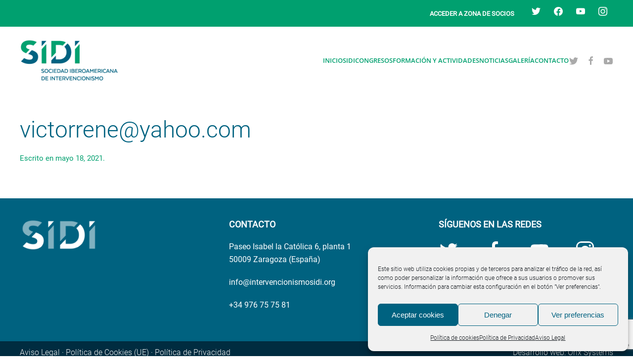

--- FILE ---
content_type: text/html; charset=UTF-8
request_url: https://intervencionismosidi.org/?pg_user_page=victorreneyahoo-com
body_size: 17315
content:
<!DOCTYPE html>
<html dir="ltr" lang="es" prefix="og: https://ogp.me/ns#">
    <head>
        <meta charset="UTF-8">
        <meta name="viewport" content="width=device-width, initial-scale=1">
        <link rel="icon" href="/wp-content/uploads/favicon.ico" sizes="any">
                <link rel="apple-touch-icon" href="/wp-content/uploads/favicon.ico">
                <title>victorrene@yahoo.com | Sociedad Iberoamericana de Intervencionismo - SIDI</title>
	<style>img:is([sizes="auto" i], [sizes^="auto," i]) { contain-intrinsic-size: 3000px 1500px }</style>
	
		<!-- All in One SEO 4.9.3 - aioseo.com -->
	<meta name="robots" content="max-image-preview:large" />
	<link rel="canonical" href="https://intervencionismosidi.org/?pg_user_page=victorreneyahoo-com" />
	<meta name="generator" content="All in One SEO (AIOSEO) 4.9.3" />
		<meta property="og:locale" content="es_ES" />
		<meta property="og:site_name" content="Sociedad Iberoamericana de Intervencionismo - SIDI" />
		<meta property="og:type" content="article" />
		<meta property="og:title" content="victorrene@yahoo.com | Sociedad Iberoamericana de Intervencionismo - SIDI" />
		<meta property="og:url" content="https://intervencionismosidi.org/?pg_user_page=victorreneyahoo-com" />
		<meta property="fb:admins" content="319322751510890" />
		<meta property="article:published_time" content="2021-05-18T15:58:01+00:00" />
		<meta property="article:modified_time" content="2021-05-18T15:58:01+00:00" />
		<meta name="twitter:card" content="summary" />
		<meta name="twitter:title" content="victorrene@yahoo.com | Sociedad Iberoamericana de Intervencionismo - SIDI" />
		<script type="application/ld+json" class="aioseo-schema">
			{"@context":"https:\/\/schema.org","@graph":[{"@type":"BreadcrumbList","@id":"https:\/\/intervencionismosidi.org\/?pg_user_page=victorreneyahoo-com#breadcrumblist","itemListElement":[{"@type":"ListItem","@id":"https:\/\/intervencionismosidi.org#listItem","position":1,"name":"Home","item":"https:\/\/intervencionismosidi.org","nextItem":{"@type":"ListItem","@id":"https:\/\/intervencionismosidi.org\/?pg_user_page=victorreneyahoo-com#listItem","name":"victorrene@yahoo.com"}},{"@type":"ListItem","@id":"https:\/\/intervencionismosidi.org\/?pg_user_page=victorreneyahoo-com#listItem","position":2,"name":"victorrene@yahoo.com","previousItem":{"@type":"ListItem","@id":"https:\/\/intervencionismosidi.org#listItem","name":"Home"}}]},{"@type":"Organization","@id":"https:\/\/intervencionismosidi.org\/#organization","name":"Sociedad Iberoamericana de Intervencionismo - SIDI","description":"Sociedad m\u00e9dica de Radi\u00f3logos Intervencionistas de \u00e1mbito internacional","url":"https:\/\/intervencionismosidi.org\/"},{"@type":"WebPage","@id":"https:\/\/intervencionismosidi.org\/?pg_user_page=victorreneyahoo-com#webpage","url":"https:\/\/intervencionismosidi.org\/?pg_user_page=victorreneyahoo-com","name":"victorrene@yahoo.com | Sociedad Iberoamericana de Intervencionismo - SIDI","inLanguage":"es-ES","isPartOf":{"@id":"https:\/\/intervencionismosidi.org\/#website"},"breadcrumb":{"@id":"https:\/\/intervencionismosidi.org\/?pg_user_page=victorreneyahoo-com#breadcrumblist"},"datePublished":"2021-05-18T15:58:01+00:00","dateModified":"2021-05-18T15:58:01+00:00"},{"@type":"WebSite","@id":"https:\/\/intervencionismosidi.org\/#website","url":"https:\/\/intervencionismosidi.org\/","name":"Sociedad Iberoamericana de Intervencionismo - SIDI","description":"Sociedad m\u00e9dica de Radi\u00f3logos Intervencionistas de \u00e1mbito internacional","inLanguage":"es-ES","publisher":{"@id":"https:\/\/intervencionismosidi.org\/#organization"}}]}
		</script>
		<!-- All in One SEO -->

<script type="text/javascript">pc_lb_classes = [".pc_lb_trig_23"]; pc_ready_lb = [];</script>
<link href='https://fonts.gstatic.com' crossorigin rel='preconnect' />
<link rel="alternate" type="application/rss+xml" title="Sociedad Iberoamericana de Intervencionismo - SIDI &raquo; Feed" href="https://intervencionismosidi.org/feed" />
<link rel="alternate" type="application/rss+xml" title="Sociedad Iberoamericana de Intervencionismo - SIDI &raquo; Feed de los comentarios" href="https://intervencionismosidi.org/comments/feed" />
<style id='wp-emoji-styles-inline-css' type='text/css'>

	img.wp-smiley, img.emoji {
		display: inline !important;
		border: none !important;
		box-shadow: none !important;
		height: 1em !important;
		width: 1em !important;
		margin: 0 0.07em !important;
		vertical-align: -0.1em !important;
		background: none !important;
		padding: 0 !important;
	}
</style>
<link rel='stylesheet' id='wp-block-library-css' href='https://intervencionismosidi.org/wp-includes/css/dist/block-library/style.min.css?ver=6.8.3' type='text/css' media='all' />
<style id='classic-theme-styles-inline-css' type='text/css'>
/*! This file is auto-generated */
.wp-block-button__link{color:#fff;background-color:#32373c;border-radius:9999px;box-shadow:none;text-decoration:none;padding:calc(.667em + 2px) calc(1.333em + 2px);font-size:1.125em}.wp-block-file__button{background:#32373c;color:#fff;text-decoration:none}
</style>
<link rel='stylesheet' id='aioseo/css/src/vue/standalone/blocks/table-of-contents/global.scss-css' href='https://intervencionismosidi.org/wp-content/plugins/all-in-one-seo-pack/dist/Lite/assets/css/table-of-contents/global.e90f6d47.css?ver=4.9.3' type='text/css' media='all' />
<link rel='stylesheet' id='wpzoom-social-icons-block-style-css' href='https://intervencionismosidi.org/wp-content/plugins/social-icons-widget-by-wpzoom/block/dist/style-wpzoom-social-icons.css?ver=4.5.4' type='text/css' media='all' />
<style id='global-styles-inline-css' type='text/css'>
:root{--wp--preset--aspect-ratio--square: 1;--wp--preset--aspect-ratio--4-3: 4/3;--wp--preset--aspect-ratio--3-4: 3/4;--wp--preset--aspect-ratio--3-2: 3/2;--wp--preset--aspect-ratio--2-3: 2/3;--wp--preset--aspect-ratio--16-9: 16/9;--wp--preset--aspect-ratio--9-16: 9/16;--wp--preset--color--black: #000000;--wp--preset--color--cyan-bluish-gray: #abb8c3;--wp--preset--color--white: #ffffff;--wp--preset--color--pale-pink: #f78da7;--wp--preset--color--vivid-red: #cf2e2e;--wp--preset--color--luminous-vivid-orange: #ff6900;--wp--preset--color--luminous-vivid-amber: #fcb900;--wp--preset--color--light-green-cyan: #7bdcb5;--wp--preset--color--vivid-green-cyan: #00d084;--wp--preset--color--pale-cyan-blue: #8ed1fc;--wp--preset--color--vivid-cyan-blue: #0693e3;--wp--preset--color--vivid-purple: #9b51e0;--wp--preset--gradient--vivid-cyan-blue-to-vivid-purple: linear-gradient(135deg,rgba(6,147,227,1) 0%,rgb(155,81,224) 100%);--wp--preset--gradient--light-green-cyan-to-vivid-green-cyan: linear-gradient(135deg,rgb(122,220,180) 0%,rgb(0,208,130) 100%);--wp--preset--gradient--luminous-vivid-amber-to-luminous-vivid-orange: linear-gradient(135deg,rgba(252,185,0,1) 0%,rgba(255,105,0,1) 100%);--wp--preset--gradient--luminous-vivid-orange-to-vivid-red: linear-gradient(135deg,rgba(255,105,0,1) 0%,rgb(207,46,46) 100%);--wp--preset--gradient--very-light-gray-to-cyan-bluish-gray: linear-gradient(135deg,rgb(238,238,238) 0%,rgb(169,184,195) 100%);--wp--preset--gradient--cool-to-warm-spectrum: linear-gradient(135deg,rgb(74,234,220) 0%,rgb(151,120,209) 20%,rgb(207,42,186) 40%,rgb(238,44,130) 60%,rgb(251,105,98) 80%,rgb(254,248,76) 100%);--wp--preset--gradient--blush-light-purple: linear-gradient(135deg,rgb(255,206,236) 0%,rgb(152,150,240) 100%);--wp--preset--gradient--blush-bordeaux: linear-gradient(135deg,rgb(254,205,165) 0%,rgb(254,45,45) 50%,rgb(107,0,62) 100%);--wp--preset--gradient--luminous-dusk: linear-gradient(135deg,rgb(255,203,112) 0%,rgb(199,81,192) 50%,rgb(65,88,208) 100%);--wp--preset--gradient--pale-ocean: linear-gradient(135deg,rgb(255,245,203) 0%,rgb(182,227,212) 50%,rgb(51,167,181) 100%);--wp--preset--gradient--electric-grass: linear-gradient(135deg,rgb(202,248,128) 0%,rgb(113,206,126) 100%);--wp--preset--gradient--midnight: linear-gradient(135deg,rgb(2,3,129) 0%,rgb(40,116,252) 100%);--wp--preset--font-size--small: 13px;--wp--preset--font-size--medium: 20px;--wp--preset--font-size--large: 36px;--wp--preset--font-size--x-large: 42px;--wp--preset--spacing--20: 0.44rem;--wp--preset--spacing--30: 0.67rem;--wp--preset--spacing--40: 1rem;--wp--preset--spacing--50: 1.5rem;--wp--preset--spacing--60: 2.25rem;--wp--preset--spacing--70: 3.38rem;--wp--preset--spacing--80: 5.06rem;--wp--preset--shadow--natural: 6px 6px 9px rgba(0, 0, 0, 0.2);--wp--preset--shadow--deep: 12px 12px 50px rgba(0, 0, 0, 0.4);--wp--preset--shadow--sharp: 6px 6px 0px rgba(0, 0, 0, 0.2);--wp--preset--shadow--outlined: 6px 6px 0px -3px rgba(255, 255, 255, 1), 6px 6px rgba(0, 0, 0, 1);--wp--preset--shadow--crisp: 6px 6px 0px rgba(0, 0, 0, 1);}:where(.is-layout-flex){gap: 0.5em;}:where(.is-layout-grid){gap: 0.5em;}body .is-layout-flex{display: flex;}.is-layout-flex{flex-wrap: wrap;align-items: center;}.is-layout-flex > :is(*, div){margin: 0;}body .is-layout-grid{display: grid;}.is-layout-grid > :is(*, div){margin: 0;}:where(.wp-block-columns.is-layout-flex){gap: 2em;}:where(.wp-block-columns.is-layout-grid){gap: 2em;}:where(.wp-block-post-template.is-layout-flex){gap: 1.25em;}:where(.wp-block-post-template.is-layout-grid){gap: 1.25em;}.has-black-color{color: var(--wp--preset--color--black) !important;}.has-cyan-bluish-gray-color{color: var(--wp--preset--color--cyan-bluish-gray) !important;}.has-white-color{color: var(--wp--preset--color--white) !important;}.has-pale-pink-color{color: var(--wp--preset--color--pale-pink) !important;}.has-vivid-red-color{color: var(--wp--preset--color--vivid-red) !important;}.has-luminous-vivid-orange-color{color: var(--wp--preset--color--luminous-vivid-orange) !important;}.has-luminous-vivid-amber-color{color: var(--wp--preset--color--luminous-vivid-amber) !important;}.has-light-green-cyan-color{color: var(--wp--preset--color--light-green-cyan) !important;}.has-vivid-green-cyan-color{color: var(--wp--preset--color--vivid-green-cyan) !important;}.has-pale-cyan-blue-color{color: var(--wp--preset--color--pale-cyan-blue) !important;}.has-vivid-cyan-blue-color{color: var(--wp--preset--color--vivid-cyan-blue) !important;}.has-vivid-purple-color{color: var(--wp--preset--color--vivid-purple) !important;}.has-black-background-color{background-color: var(--wp--preset--color--black) !important;}.has-cyan-bluish-gray-background-color{background-color: var(--wp--preset--color--cyan-bluish-gray) !important;}.has-white-background-color{background-color: var(--wp--preset--color--white) !important;}.has-pale-pink-background-color{background-color: var(--wp--preset--color--pale-pink) !important;}.has-vivid-red-background-color{background-color: var(--wp--preset--color--vivid-red) !important;}.has-luminous-vivid-orange-background-color{background-color: var(--wp--preset--color--luminous-vivid-orange) !important;}.has-luminous-vivid-amber-background-color{background-color: var(--wp--preset--color--luminous-vivid-amber) !important;}.has-light-green-cyan-background-color{background-color: var(--wp--preset--color--light-green-cyan) !important;}.has-vivid-green-cyan-background-color{background-color: var(--wp--preset--color--vivid-green-cyan) !important;}.has-pale-cyan-blue-background-color{background-color: var(--wp--preset--color--pale-cyan-blue) !important;}.has-vivid-cyan-blue-background-color{background-color: var(--wp--preset--color--vivid-cyan-blue) !important;}.has-vivid-purple-background-color{background-color: var(--wp--preset--color--vivid-purple) !important;}.has-black-border-color{border-color: var(--wp--preset--color--black) !important;}.has-cyan-bluish-gray-border-color{border-color: var(--wp--preset--color--cyan-bluish-gray) !important;}.has-white-border-color{border-color: var(--wp--preset--color--white) !important;}.has-pale-pink-border-color{border-color: var(--wp--preset--color--pale-pink) !important;}.has-vivid-red-border-color{border-color: var(--wp--preset--color--vivid-red) !important;}.has-luminous-vivid-orange-border-color{border-color: var(--wp--preset--color--luminous-vivid-orange) !important;}.has-luminous-vivid-amber-border-color{border-color: var(--wp--preset--color--luminous-vivid-amber) !important;}.has-light-green-cyan-border-color{border-color: var(--wp--preset--color--light-green-cyan) !important;}.has-vivid-green-cyan-border-color{border-color: var(--wp--preset--color--vivid-green-cyan) !important;}.has-pale-cyan-blue-border-color{border-color: var(--wp--preset--color--pale-cyan-blue) !important;}.has-vivid-cyan-blue-border-color{border-color: var(--wp--preset--color--vivid-cyan-blue) !important;}.has-vivid-purple-border-color{border-color: var(--wp--preset--color--vivid-purple) !important;}.has-vivid-cyan-blue-to-vivid-purple-gradient-background{background: var(--wp--preset--gradient--vivid-cyan-blue-to-vivid-purple) !important;}.has-light-green-cyan-to-vivid-green-cyan-gradient-background{background: var(--wp--preset--gradient--light-green-cyan-to-vivid-green-cyan) !important;}.has-luminous-vivid-amber-to-luminous-vivid-orange-gradient-background{background: var(--wp--preset--gradient--luminous-vivid-amber-to-luminous-vivid-orange) !important;}.has-luminous-vivid-orange-to-vivid-red-gradient-background{background: var(--wp--preset--gradient--luminous-vivid-orange-to-vivid-red) !important;}.has-very-light-gray-to-cyan-bluish-gray-gradient-background{background: var(--wp--preset--gradient--very-light-gray-to-cyan-bluish-gray) !important;}.has-cool-to-warm-spectrum-gradient-background{background: var(--wp--preset--gradient--cool-to-warm-spectrum) !important;}.has-blush-light-purple-gradient-background{background: var(--wp--preset--gradient--blush-light-purple) !important;}.has-blush-bordeaux-gradient-background{background: var(--wp--preset--gradient--blush-bordeaux) !important;}.has-luminous-dusk-gradient-background{background: var(--wp--preset--gradient--luminous-dusk) !important;}.has-pale-ocean-gradient-background{background: var(--wp--preset--gradient--pale-ocean) !important;}.has-electric-grass-gradient-background{background: var(--wp--preset--gradient--electric-grass) !important;}.has-midnight-gradient-background{background: var(--wp--preset--gradient--midnight) !important;}.has-small-font-size{font-size: var(--wp--preset--font-size--small) !important;}.has-medium-font-size{font-size: var(--wp--preset--font-size--medium) !important;}.has-large-font-size{font-size: var(--wp--preset--font-size--large) !important;}.has-x-large-font-size{font-size: var(--wp--preset--font-size--x-large) !important;}
:where(.wp-block-post-template.is-layout-flex){gap: 1.25em;}:where(.wp-block-post-template.is-layout-grid){gap: 1.25em;}
:where(.wp-block-columns.is-layout-flex){gap: 2em;}:where(.wp-block-columns.is-layout-grid){gap: 2em;}
:root :where(.wp-block-pullquote){font-size: 1.5em;line-height: 1.6;}
</style>
<link rel='stylesheet' id='wk-styles-css' href='https://intervencionismosidi.org/wp-content/plugins/widgetkit/cache/wk-styles-d7d63e87.css?ver=6.8.3' type='text/css' media='all' />
<link rel='stylesheet' id='cmplz-general-css' href='https://intervencionismosidi.org/wp-content/plugins/complianz-gdpr-premium/assets/css/cookieblocker.min.css?ver=1761972773' type='text/css' media='all' />
<link rel='stylesheet' id='wpzoom-social-icons-socicon-css' href='https://intervencionismosidi.org/wp-content/plugins/social-icons-widget-by-wpzoom/assets/css/wpzoom-socicon.css?ver=1768539063' type='text/css' media='all' />
<link rel='stylesheet' id='wpzoom-social-icons-genericons-css' href='https://intervencionismosidi.org/wp-content/plugins/social-icons-widget-by-wpzoom/assets/css/genericons.css?ver=1768539063' type='text/css' media='all' />
<link rel='stylesheet' id='wpzoom-social-icons-academicons-css' href='https://intervencionismosidi.org/wp-content/plugins/social-icons-widget-by-wpzoom/assets/css/academicons.min.css?ver=1768539063' type='text/css' media='all' />
<link rel='stylesheet' id='wpzoom-social-icons-font-awesome-3-css' href='https://intervencionismosidi.org/wp-content/plugins/social-icons-widget-by-wpzoom/assets/css/font-awesome-3.min.css?ver=1768539063' type='text/css' media='all' />
<link rel='stylesheet' id='dashicons-css' href='https://intervencionismosidi.org/wp-includes/css/dashicons.min.css?ver=6.8.3' type='text/css' media='all' />
<link rel='stylesheet' id='wpzoom-social-icons-styles-css' href='https://intervencionismosidi.org/wp-content/plugins/social-icons-widget-by-wpzoom/assets/css/wpzoom-social-icons-styles.css?ver=1768539063' type='text/css' media='all' />
<link rel='stylesheet' id='pc_fontawesome-css' href='https://intervencionismosidi.org/wp-content/plugins/private-content/css/font-awesome/css/font-awesome.min.css?ver=4.7.0' type='text/css' media='all' />
<link rel='stylesheet' id='pc_multiselect-css' href='https://intervencionismosidi.org/wp-content/plugins/private-content/js/multiple-select/multiple-select.css?ver=7.11' type='text/css' media='all' />
<link rel='stylesheet' id='pc_lightbox-css' href='https://intervencionismosidi.org/wp-content/plugins/private-content/js/magnific_popup/magnific-popup.css?ver=7.11' type='text/css' media='all' />
<link rel='stylesheet' id='pc_frontend-css' href='https://intervencionismosidi.org/wp-content/plugins/private-content/css/minimal.css?ver=7.11' type='text/css' media='all' />
<link rel='preload' as='font'  id='wpzoom-social-icons-font-academicons-woff2-css' href='https://intervencionismosidi.org/wp-content/plugins/social-icons-widget-by-wpzoom/assets/font/academicons.woff2?v=1.9.2'  type='font/woff2' crossorigin />
<link rel='preload' as='font'  id='wpzoom-social-icons-font-fontawesome-3-woff2-css' href='https://intervencionismosidi.org/wp-content/plugins/social-icons-widget-by-wpzoom/assets/font/fontawesome-webfont.woff2?v=4.7.0'  type='font/woff2' crossorigin />
<link rel='preload' as='font'  id='wpzoom-social-icons-font-genericons-woff-css' href='https://intervencionismosidi.org/wp-content/plugins/social-icons-widget-by-wpzoom/assets/font/Genericons.woff'  type='font/woff' crossorigin />
<link rel='preload' as='font'  id='wpzoom-social-icons-font-socicon-woff2-css' href='https://intervencionismosidi.org/wp-content/plugins/social-icons-widget-by-wpzoom/assets/font/socicon.woff2?v=4.5.4'  type='font/woff2' crossorigin />
<link href="https://intervencionismosidi.org/wp-content/themes/yootheme/css/theme.1.css?ver=1715264303" rel="stylesheet">
<script type="text/javascript" src="https://intervencionismosidi.org/wp-includes/js/jquery/jquery.min.js?ver=3.7.1" id="jquery-core-js"></script>
<script type="text/javascript" src="https://intervencionismosidi.org/wp-includes/js/jquery/jquery-migrate.min.js?ver=3.4.1" id="jquery-migrate-js"></script>
<script type="text/javascript" id="pvtmed-main-js-extra">
/* <![CDATA[ */
var Pvtmed = {"ajax_url":"https:\/\/intervencionismosidi.org\/wp-admin\/admin-ajax.php","debug":"","publicUrlBase":"https:\/\/intervencionismosidi.org\/wp-content\/uploads\/","privateUrlBase":"https:\/\/intervencionismosidi.org\/wp-content\/pvtmed-uploads\/","isAdmin":"","brokenMessage":"Private Media Warning - a media in the post content has a broken source. An attempt to quickfix it dynamically will be performed, but it is recommended to delete it and insert it again.\nMedia URL:\n","scriptUrls":["https:\/\/intervencionismosidi.org\/wp-includes\/js\/jquery\/jquery.js","https:\/\/intervencionismosidi.org\/wp-content\/plugins\/private-media\/assets\/js\/main.min.js"],"deactivateConfirm":"You are about to deactivate Private Media. All the media with restricted access will be publicly accessible again.\nIf you re-activate the plugin, Private Media will attempt to re-apply the privacy settings and fix possible broken links.\n\nAre you sure you want to do this?"};
/* ]]> */
</script>
<script type="text/javascript" src="https://intervencionismosidi.org/wp-content/plugins/private-media/assets/js/main.min.js?ver=1622824226" id="pvtmed-main-js"></script>
<script type="text/javascript" src="https://intervencionismosidi.org/wp-content/plugins/widgetkit/cache/uikit2-518fce2d.js?ver=6.8.3" id="uikit2-js"></script>
<script type="text/javascript" src="https://intervencionismosidi.org/wp-content/plugins/widgetkit/cache/wk-scripts-828a81ec.js?ver=6.8.3" id="wk-scripts-js"></script>
<link rel="https://api.w.org/" href="https://intervencionismosidi.org/wp-json/" /><link rel="EditURI" type="application/rsd+xml" title="RSD" href="https://intervencionismosidi.org/xmlrpc.php?rsd" />
<meta name="generator" content="WordPress 6.8.3" />
<link rel='shortlink' href='https://intervencionismosidi.org/?p=7669' />
<link rel="alternate" title="oEmbed (JSON)" type="application/json+oembed" href="https://intervencionismosidi.org/wp-json/oembed/1.0/embed?url=https%3A%2F%2Fintervencionismosidi.org%2F%3Fpg_user_page%3Dvictorreneyahoo-com" />
<link rel="alternate" title="oEmbed (XML)" type="text/xml+oembed" href="https://intervencionismosidi.org/wp-json/oembed/1.0/embed?url=https%3A%2F%2Fintervencionismosidi.org%2F%3Fpg_user_page%3Dvictorreneyahoo-com&#038;format=xml" />
<script type="text/javascript" src="/wp-content/mu-plugins/js/progressbar.min.js"></script><link href="https://maxcdn.bootstrapcdn.com/font-awesome/4.7.0/css/font-awesome.min.css" rel="stylesheet" integrity="sha384-wvfXpqpZZVQGK6TAh5PVlGOfQNHSoD2xbE+QkPxCAFlNEevoEH3Sl0sibVcOQVnN" crossorigin="anonymous"><link href="https://cdn.datatables.net/1.10.15/css/jquery.dataTables.min.css"><script src="https://cdn.datatables.net/1.10.15/js/jquery.dataTables.min.js"></script>			<style>.cmplz-hidden {
					display: none !important;
				}</style><script src="https://intervencionismosidi.org/wp-content/themes/yootheme/vendor/yootheme/theme-analytics/app/analytics.min.js?ver=4.0.6" defer></script>
<script src="https://intervencionismosidi.org/wp-content/themes/yootheme/vendor/assets/uikit/dist/js/uikit.min.js?ver=4.0.6"></script>
<script src="https://intervencionismosidi.org/wp-content/themes/yootheme/vendor/assets/uikit/dist/js/uikit-icons-max.min.js?ver=4.0.6"></script>
<script src="https://intervencionismosidi.org/wp-content/themes/yootheme/js/theme.js?ver=4.0.6"></script>
<script>window.yootheme = window.yootheme || {}; var $theme = yootheme.theme = {"i18n":{"close":{"label":"Close"},"totop":{"label":"Back to top"},"marker":{"label":"Open"},"navbarToggleIcon":{"label":"Open menu"},"paginationPrevious":{"label":"Next page"},"paginationNext":{"label":"Previous page"},"searchIcon":{"toggle":"Open Search","submit":"Submit Search"},"slider":{"next":"Next slide","previous":"Previous slide","slideX":"Slide %s","slideLabel":"%s of %s"},"slideshow":{"next":"Next slide","previous":"Previous slide","slideX":"Slide %s","slideLabel":"%s of %s"},"lightboxPanel":{"next":"Next slide","previous":"Previous slide","slideLabel":"%s of %s","close":"Close"}},"google_analytics":"UA-44041715-3","google_analytics_anonymize":""};</script>
<script>jQuery(document).ready(function($){

  jQuery("#tablaSocios").insertAfter(".containerTablaSocios");
    
    /**** Efecto Home ****/
    /*
	var lineaCreada = 0;
	var circulo = new ProgressBar.Circle("#circulo-evento", {
		strokeWidth: 4,
		easing: 'easeInOut',
		duration: 1400,
		color: '#006280',
		trailColor: '#eee',
		trailWidth: 0.5,
		svgStyle: null,
		step: function(state, shape, attachment) {
			if(shape.value() == 1){
				if(lineaCreada == 0){
					dibujarLinea();
					lineaCreada++;             
				}
			}
		} 
	}); 

	function dibujarLinea()
	{
		var bar = new ProgressBar.Line("#linea-evento", {
			strokeWidth: 4,
			easing: 'easeInOut',
			duration: 800,
			color: '#006280',
			trailColor: 'transparent',
			trailWidth: 0,
			svgStyle: {width: '100%', height: '100%'},
			step: function(state, shape, attachment) {
				if(shape.value() == 1){
					mostrarTextoEvento();
				}
			}
		});

        bar.animate(1.0);  // Number from 0.0 to 1.0
    }	

    circulo.animate(1.0);  // Number from 0.0 to 1.0

    function mostrarTextoEvento(){
        jQuery("#texto-evento").slideDown("slow", function(){
            jQuery("#posicion-evento").fadeIn();
        });
    };
*/
   // Formulario guadalajara 
    $(document).ready(function(){
    	$('.aceptarCondiciones .wpcf7-submit.et_pb_contact_submit').removeAttr('disabled');
    });
    
    // Aceptartrminosycondiciones
    $(document).on('click', '.aceptarCondiciones .wpcf7-submit.et_pb_contact_submit', function(evt) {
		var continuar = true;
		$('.aceptarCondiciones .Aceptartrminosycondiciones input').each(function() { 
			if (!$(this).is(':checked')) {
				continuar = false;
				$(this).closest('.Aceptartrminosycondiciones').addClass('error');
			}
			
		});
/*
		if (!continuar) {
			evt.preventDefault();
	        alert('Debes confirmar que has leído el Aviso legal y política de privacidad, y la política de inscripciones y cancelaciones');
		}
*/
		var $categoria = $('.et_pb_contact_field select[name=categoria]').val();
		if ($categoria == 'Médicos Residentes no socios de SIDI' || $categoria == 'Estudiantes de Medicina') {
			var $justificante = $('.justificante-requerido input').val();
			if (!$justificante) {
				evt.preventDefault();
				alert('La categoría "' + $categoria + '" debe adjuntar un justificante');
			}
		} else {
			
		}

		
	});

	$(document).on('click', '.aceptarCondiciones .Aceptartrminosycondiciones input', function(){
		$('.wpcf7-submit.et_pb_contact_submit').removeAttr('disabled');
	});

	// Justificante requerido solo si ciertas opciones de desplegable
	$(document).ready(function(){
		$('.justificante-no-requerido input').prop('disabled', true);
	});
	/*
	$(document).on('change', '.et_pb_contact_field select[name=categoria]', function(){
		var $valor = $(this).val();
		if ($valor == 'Médicos Residentes no socios de SIDI' || $valor == 'Médicos Residentes socios de SIDI') {
			// Requerido
			$('.justificante-requerido').show();
			$('.justificante-requerido input').prop('disabled', false);

			$('.justificante-no-requerido').hide();
			$('.justificante-no-requerido input').prop('disabled', true);
		} else {
			// No requerido
			$('.justificante-requerido').hide();
			$('.justificante-requerido input').prop('disabled', true);

			$('.justificante-no-requerido').show();
			$('.justificante-no-requerido input').prop('disabled', false);
		}
	});
	*/
});

</script><script type="text/javascript">pc_ms_countSelected = "# of % selected";pc_ms_allSelected = "All selected";pc_html5_validation = true;pc_ms_search_placeh = "Search options";pc_ms_search_nores = "No matches found";</script>		<style type="text/css" id="wp-custom-css">
			/*
	Puedes añadir tu propio CSS aquí.

	Haz clic en el icono de ayuda de arriba para averiguar más.

	azul oscuro: #006280
	verde: #00a06f
	gris claro: #ebebeb
	azul super oscuro (footer): #006280

*/
a[href="#"] { cursor: default; }
.tm-header > .uk-light .menu-item > a, .tm-header > .uk-light .menu-item.uk-active > a { color: #00a870; }
.titulo-congreso { color: #006280; font-size:48px; line-height: 52px; margin-bottom: 30px; }
.boton-verde{ color: #00a06f; font-size: 18px; font-weight: bold; text-transform: uppercase; border: 1px solid #00a06f; padding: 10px 15px; }
.tm-toolbar{ margin-bottom: 25px; }
.accesos-directos p { font-size: 18px; color: white; font-weight: 500; }

/*

#circulo-evento { width: 50px; height: 50px; position: relative; }
#linea-evento { width: 100px; height: 2px; transform: scaleX(-1); position: relative; }
#texto-evento { color: #006280; line-height: 20px; font-weight: 500; font-size: 18px; position: relative; display: none; }
#posicion-evento { height: 15px; width: 15px; background: #00a06f; border-radius: 20px; position: relative; display: none; }

@media(min-width: 960px) {
	#circulo-evento {
		top: 200px;
		left: 200px;
	}
	#linea-evento {
		top: 48%;
		left: 14%;
	}
	#texto-evento {
		top: 46%;
		left: 8%;
	}
	#posicion-evento {
		top: 49.2%;
		left: 30.5%;
	}
}
@media(max-width: 959px) {
	#circulo-evento {
		top: 50%;
		left: 30%;
	}
	#linea-evento {
		top: 55%;
		right: 70%;
	}
	#texto-evento {
		top: 53%;
		right: 82%;
	}
	#posicion-evento {
		top: 56.2%;
		left: 32.1%;
	}
}
*/

.titulo-azul { color: #006280; margin-bottom: 5px; font-size: 24px; font-family: 'Roboto'; text-transform: initial; letter-spacing: 1px; font-weight: 600; }
.subtitulo-verde { color: #00a06f; margin-top: 5px; font-family: 'Roboto'; font-size: 18px; text-transform: initial; letter-spacing: 1px; font-weight: bold; }
.texto-eventos > p { color: #333; }
.proximos-eventos { display: table; }
.proximos-eventos > * { display: table-cell; vertical-align: middle; }
.wk-dotnav>li>a{ background: white; border: 1px solid #006280 !important; }
.wk-dotnav>li.wk-active>a{ background: #00a06f; transform: scale(1);}
.wk-dotnav > li > a:hover { background: rgba(0,160,111,0.2); }
.banner-publicitario-cirse p { color: white; font-weight: 300; font-size: 28px; line-height: 36px; }
.ultimas-noticias .wk-panel-title { padding: 15px; }
.ultimas-noticias .wk-panel-title > a { font-size: 22px; font-family: Roboto; color: #00A06F; font-weight: 500; }
.ultimas-noticias .wk-panel { background: white; box-shadow: 1px 1px 8px 2px #ddd; }
.ultimas-noticias .wk-panel > .wk-panel-teaser { margin-bottom: 5px; }
.titulo-blanco { color: white; font-size: 36px; font-weight: 500; line-height: 36px; }
.contenido-blanco { color: white; font-size: 24px; }
.formulario-home { max-width: 350px; }
.formulario-home input, .formulario-home textarea { width: 100%; padding: 7px 10px; box-sizing: border-box; margin-bottom: 5px; font-family: "Roboto"; }
.formulario-home input.wpcf7-submit { background: transparent; border: 1px solid white; color: white; font-size: 14px; text-transform: uppercase; }
::-webkit-input-placeholder { color: #888; }
::-moz-placeholder { color: #888; }
:-ms-input-placeholder { color: #888; }
.formulario-home span.wpcf7-not-valid-tip { display: none; }
.formulario-home .wpcf7-response-output { color: white; text-align: left; width: 250px; margin-top: 5px; position: relative; top: -30px; left: -25px; }
.pie-pagina .titulo-blanco { font-size: 20px; line-height: 24px; }
.pie-pagina a, .pie-pagina p { color: white; font-weight: 500; }
.pie-pagina .info-contacto i { margin-right: 10px; }

/**** CAMBIOS RESPONSIVE ****/


@media(max-width: 768px) {
	.mobile-noshow{ display: none !important; }
}

/****************************/

.sub-footer p { margin-top: 10px; margin-bottom:10px; }
article.uk-article a.uk-button:hover { color: White; background: #00a06f; }

article.uk-article a.uk-button { color: #00a06f; border: 1px solid #00a06f; box-shadow: none; }
article.uk-article .uk-margin-large-bottom { margin-bottom: 25px!important; }
article.uk-article .uk-article-title { margin-bottom: 5px; }
article.uk-article .uk-article-meta { margin-top:0; }
article.uk-article .uk-margin-medium-bottom.uk-container-small { margin-bottom: 15px!important; }
.uk-margin-large-bottom[typeof="ImageObject"] { float: left; max-width: 500px; margin-right: 35px; max-height: 350px; }
.congresos-actividades { display: flex; flex-wrap: wrap; flex-direction: column-reverse; }
.congresos-actividades .wk-subnav > li:hover { background: #00a870; }
.congresos-actividades .wk-subnav > li { text-align: center; border: 1px solid #00a870; padding: 5px 15px; margin: 0 7px; margin-bottom: 15px; }
.congresos-actividades .wk-subnav > li:hover > a { color: white; }
.congresos-actividades .wk-subnav > li > a { color: #00a870; font-weight: 500; }
.tm-header > .uk-light .menu-item:hover > a { color: #006280; }
#contacto-datos>b, #contacto-form b{ font-size:18px; text-transform:uppercase; margin-bottom: 20px; display: block; color: white; font-weight: 600; }
#contacto-datos{ background: #00a06f; padding: 20px 40px; color: white; font-weight: 500; }
#contacto-datos a{ color: white; }
#contacto-datos > p { display: flex; margin-bottom: 5px; margin-top: 5px; }
#contacto-datos i { margin-right: 7px; }
#contacto-form{ background: url(/wp-content/uploads/fondo-contacto.jpg); background-size: cover; padding: 5px 25px 15px; }
#contacto-form input, #contacto-form textarea { width: 100%; padding: 8px; font-size: 14px; box-sizing: border-box; } 
#contacto-form .wpcf7-submit { background: #00a06f; color: white; border: 0; width: auto; padding: 10px 25px; text-transform: uppercase; float: right; }
.historicoRevistas img { box-shadow: 0 0 10px 3px #aaa; }
.historicoRevistas .el-title { color: #00a06f; font-size: 20px; text-transform: none; font-weight: normal; }
.botonVerde { text-align: center; margin: 35px auto; }
.botonVerde:hover > a { color: white; background: #00A06F; }
.botonVerde > a { color: #00a06f; border: 1px solid #00a06f; padding: 10px; }
.titulo-seccion { font-size: 36px; text-align: center; margin-bottom: 5px; color: #006280; }
.subtitulo-seccion { margin-top: 5px; text-align: center; color: #00a06f; font-weight: 500; text-transform: inherit; font-size: 24px; }
.enlace-descarga { text-align: center; display: block; font-weight: 500; max-width: 200px; margin: auto; }
.botonesCuotas .botonVerde > a { width: 250px; display: block; margin: auto; text-transform: uppercase; font-weight: 500; }
.botonesCuotas { max-width: 750px; margin: auto; }
.juntaCargos, .juntaAltosCargos { max-width: 300px; margin: auto; }
.colorVerde { color: #00a06f; font-weight:500; }
p.colorVerde { margin-bottom: 0; }
.juntaCargos strong { /*color: #006280;*/ }
#tablaSocios { text-align: center; margin: auto; max-width: 750px; width: 100%; display: block; max-height: 500px; overflow-y: scroll; }
.headerTablaSocios > div { background: #005776; color: white; text-transform: uppercase; }
#tablaSocios::-webkit-scrollbar { background: white; border: 1px solid #00a06f; border-radius: 15px; padding: 2px; width: 10px; }
#tablaSocios::-webkit-scrollbar-thumb { background: #00a06f; width: 10px; margin: 5px; border-radius: 20px; }
.containerTablaSocios{ margin-bottom: 5px; position: relative; width: 100vw; left: calc(-50vw + 50%); background: #005776; }
.headerTablaSocios { max-width: 750px; margin:auto; }
#tablaSocios > tbody > tr:nth-child(2n + 2) { background: #ebebeb; width: 100%; }
#precioSocios { border-collapse: collapse; margin: auto; text-align: center; }
#precioSocios tbody td { border: 1px solid black; border-top: 0; color: #006280; }
#precioSocios th { background: #00a06f; color: white; border-right: 1px solid white; }
.notaSocios { font-size: 13px; color: #333; }
.subtitulo-blanco { color: white; font-weight: 500; text-align: center; margin-top: 0; text-transform: initial; }
.galeria_sidi .wk-overlay-hover:hover > .wk-overlay-background { background: rgba(0,160,111, 0.8); }
.galeria_sidi .wk-overlay-hover > .wk-overlay-panel h3 { font-weight: 500; font-size: 20px; } 
.galeria_sidi .wk-panel > .wk-overlay.wk-overlay-hover { margin-bottom: 10px; }

.uk-navbar-nav>li>a {
    color: #00a06f !important;
}
.uk-navbar-nav>li.uk-active>a {
    color: #006280 !important;
}
.uk-navbar-nav>li>a::before {
    content: '' !important;
    display: block;
    position: absolute;
    z-index: -1;
    bottom: 24px;
    height: 1px;
    background-color: #006280 !important;
    transition: .4s ease-in-out;
    transition-property: background-color,border-color,box-shadow,height,right;
    left: 25px;
    right: calc(102% - 25px);
}

.blog img{
	max-height: 300px;
}

.home .ultimas-noticias .wk-overlay {
	height: 233px;
	position: relative;
	width: 100%;
}
.home .ultimas-noticias .wk-overlay img {
	position: absolute;
	left: 50%;
	top: 50%;
	transform: translate(-50%, -50%);
}

/* tabla comunicaciones */
.tablaComunicaciones { overflow-x: auto; margin: auto; display: block; width: fit-content; }
.tablaComunicaciones table { background-color: #ffffff; width: 650px; }
.tablaComunicaciones table tbody tr th { width: 50%; padding: 5px 15px; font-weight: 600; }
.tablaComunicaciones table tbody tr td { width: 50%; padding: 0 15px; }
.tablaComunicaciones table tbody tr th:first-child, .tablaComunicaciones table tbody tr td:first-child { position: relative; left: 2px; }

.enlacesResumenes {
	margin-top: 50px;
}


/*Formulario inscripción Congreso Guadalajara*/

.formularioCongresoGuadalajara { padding-top: 0px;}

.titulo-formulario h1 {
	color:#00a06f; 
	font-size:36px;
	text-align: center;
}

.titulo-formulario h2 {
	color:#006280; 
	font-size:36px;
	text-align: center;
	margin-top: auto;
	margin-bottom: 5px;
}

.titulo h3 {
	  color: #00a06f;
    font-size: 22px;
    font-weight: 500;
    text-transform: inherit;
}


	span.titulo_campo {
		margin-right: 80px;}
	}


span.titulo_campo {
    margin-right: 50px;
}


.formulario-inscripcion input {
    width: 1080px !important;
    padding: 10px;
}


.formulario-inscripcion textarea  {
    width: 1080px !important;
	  font-family: 'Roboto';
    padding: 10px !important;
}



@media(max-width: 981px) {
	.formulario-inscripcion input {width: 740px !important; margin-top: 15px;}
	
	.formulario-inscripcion textarea {
    width: 740px !important; }
	}

@media (max-width: 767px) and (min-width: 1160px) {

        .formulario-inscripcion input { width: 800px !important; margin-top: 15px; }
	
	.formulario-inscripcion textarea { width: 800px !important; }
	}





@media(max-width: 767px) {
	.formulario-inscripcion input { 
		width: 100% !important; 
		max-width: fit-content;
	  display:block; }
	
	.formulario-inscripcion textarea {
    width: 100% !important;
    max-width: fit-content;
		display: block; }
	
	.formulario-inscripcion .et_pb_contact_form {
    margin: auto;
    width: 100%;
    max-width: fit-content;
    padding-left: 20px;
    padding-right: 20px;
}
	
.titulo-formulario h1 {
 font-size:27px; }

	.titulo-formulario h2 {
 font-size:27px; }
	}

@media(min-width: 501px) and (max-width: 767px) {
	.formulario-inscripcion input {width: 100% !important; margin-top: 15px;}
	
	.formulario-inscripcion textarea {
    width: 100% !important;
   }
	}

.aceptarCondiciones .et_pb_contact_submit {
    padding: 10px 30px;
    border: 1px solid #006280;
    background-color: #006280;
    color: #fff;
    font-size: 16px;
    font-family: 'Roboto';
    letter-spacing: 1px;
	  cursor: pointer;
}

.aceptarCondiciones .et_pb_contact_submit:hover {
    border: 1px solid #00a06f;
    background-color: #00a06f;
    color: #fff;
	  cursor: pointer;
 }

.aceptarCondiciones input.protect {
    width: 20px;
    height: 20px;
}

.wpcf7-mail-sent-ok {
    text-align: center;
	  margin-top: 100px;
}
	.wpcf7-validation-errors {
    text-align: center;
		border: 2px solid #ff0000 !important;
		margin-top: 70px !important;
		width: 100%;
}

div.wpcf7-response-output { margin-top: 70px;}

.boton-enviar {
    float: right;
    margin-right: 80px;
}

div.wpcf7-spam-blocked {
    border: 2px solid #ff0000;
    text-align: center;
	  margin-top: 100px;
}
/*-----------------------------------*/


/*AJUSTES FORMULARIO HOME*/
#page\#61 { text-align: left!important; }

.boton-enviar-home {
    float: right;
    margin-right: 80px;
}

.aceptarCondicionesHome .et_pb_contact_submit {
    padding: 10px 30px;
    border: 1px solid #006280;
    background-color: #006280;
    color: #fff;
    font-size: 16px;
    font-family: 'Roboto';
    letter-spacing: 1px;
    cursor: pointer;
}

.aceptarCondicionesHome .et_pb_contact_submit:hover {
    border: 1px solid #fff;
    background-color: #fff;
    color: #00a06f;
    
}

.aceptarCondicionesHome span.wpcf7-not-valid-tip {
	background-color: #fff;
	padding: 5px 5px;
	text-align: center;
	}

.aceptarCondicionesHome input.protect {
	width: 15px;
	height: 15px;
}
/*----------------------------------*/


/*AJUSTES FORMULARIO CONTACTO*/

.aceptarCondicionesContacto {
    width: 100%;
}
.aceptarCondicionesContacto input.protect {
    width: auto !important;
}

.boton-enviar-contacto .wpcf7-submit {
   cursor: pointer;
}

.aceptarCondicionesContacto span.wpcf7-list-item {
   background-color: rgba(0,0,0,0.3);
}


.aceptarCondicionesContacto a:hover {
    color: #00a06f !important;
	  background-color: rgba(255,255,255);
	  padding-right: 5px;
}

.aceptarCondicionesContacto span.wpcf7-not-valid-tip {
    background-color: #fff;
    padding-left: 20px;
	  margin-top: 10px;
}
/*----------------------------------*/
.acceso-zona-socios-topbar {
	float: left;
}
.pc-topbar-logout {
	  float: right;
    margin: 0;
	    margin-left: 12px;
	    font-weight: 500;
}
.pc-topbar-logout .pc_logout_btn {     padding: 5px 10px; }



/*ENLACES EXTERNOS PÁGINAS LEGALES*/
.enlaces-externos {
    font-size: 12px;
    line-height: 0.5em;
}


/*AJUSTES PÁGINA POLÍTICA DE PRIVACIDAD*/

table.privacidad-tabla { border-collapse: collapse; }
table.privacidad-tabla th { border: 1px solid #eee; background-color: #006280; color: #fff; text-align: center; font-size: 16px; }
table.privacidad-tabla tr td { border: 1px solid #eee !important; }
table.privacidad-tabla td, th { padding: 5px 10px !important;}
table.privacidad-tabla tr.titulos ul { padding-bottom: 0px !important; }

@media (max-width: 767px){
	table.privacidad-tabla tr { display: flex; flex-direction: column; margin-bottom: 1em; border: 1px solid #333;  }
	table.privacidad-tabla { width: 100%;  border: 0 !important; font-size: .9em; }
	table.privacidad-tabla thead { display: none; }
	table.privacidad-tabla td[data-titulo] { display: flex; flex-direction: column; }
	table.privacidad-tabla td[data-titulo]::before{ content: attr( data-titulo ); width: 90px; color: #333; font-weight: bold; } 
	table.privacidad-tabla tr td { border: 0 !important; }
}

/*--------------------------------*/

/*ENLACES EXTERNOS PÁGINAS LEGALES*/
.enlaces-externos p{
    font-size: 12px;
    line-height: 1.1em;
}
/*----------------------------------*/

/*AJUSTES PÁGINA POLÍTICA COOKIES (UE)*/

#cmplz-document { max-width: none; }
/*-----------------------------------*/


/*CUENTA ATRÁS CONGRESO*/

.cuenta-atras-congreso { margin-bottom: 3px; }

.cuenta-atras-congreso 
.uk-countdown-number, .uk-countdown-separator {
    color: #fff !important;
}

.cuenta-atras-congreso .uk-text-muted {
    color: #fff!important;
}

.cuenta-atras-congreso .uk-countdown-label {
    color: #fff;
    font-size: 16px;
}

@media (max-width: 639px) {
.cuenta-atras-congreso .uk-countdown-label.uk-text-center.uk-visible\@s {
    display: contents !important;
    font-size: 12px;
}
}
/*------------------------------------*/

@media (max-width: 980px) {
	.uk-navbar-toggle-icon svg {
		color: black;
	}
}
		</style>
		    <style type="text/css">
	.pcma_psw_recovery_wrap label,
	.pcma_psw_recovery_wrap input {
		display: inline-block;
		width: 100%;	
		padding: 0 0 3px;
	}
	.pcma_psw_recovery_message {
		margin-bottom: 18px;
    	min-height: 6px;
	}
	.pcma_psw_recovery_trigger,
	.pcma_del_recovery {
		font-size: 11px;
		line-height: 15px;
		cursor: pointer;
	}
	.pc_rm_login .pcma_psw_recovery_trigger {
		margin-left: 6px;	
		padding-left: 6px;
		border-left-style: solid;
		border-left-width: 1px;
		position: relative;
		top: -4px;
	}
	.pc_login_form .pcma_do_recovery {
		float: left;
		margin-top: -18px;	
	}
	
	/* if smalls are too large and for widget */
	.PrivateContentLogin .pcma_psw_recovery_message,
	.pc_mobile_login .pcma_psw_recovery_message {
		margin-bottom: 10px !important;	
	}
	.PrivateContentLogin .pcma_do_recovery,
	.pc_mobile_login .pcma_do_recovery {
		float: none;
		margin-top: 10px;	
	}
	</style>
        </head>
    <body data-cmplz=1 class="wp-singular pg_user_page-template-default single single-pg_user_page postid-7669 wp-theme-yootheme  pc_unlogged">
        
        <div class="uk-hidden-visually uk-notification uk-notification-top-left uk-width-auto">
            <div class="uk-notification-message">
                <a href="#tm-main">Skip to main content</a>
            </div>
        </div>
    
        
        
        <div class="tm-page">

                        


<header class="tm-header-mobile uk-hidden@m" uk-header>


    
        <div class="uk-navbar-container">

            <div class="uk-container uk-container-expand">
                <nav class="uk-navbar" uk-navbar="{&quot;container&quot;:&quot;.tm-header-mobile&quot;}">

                                        <div class="uk-navbar-left">

                                                    <a href="https://intervencionismosidi.org/" aria-label="Back to home" class="uk-logo uk-navbar-item">
    <picture>
<source type="image/webp" srcset="/wp-content/themes/yootheme/cache/e2/logo-SIDI-e2ff276d.webp 200w, /wp-content/themes/yootheme/cache/c2/logo-SIDI-c215239f.webp 255w" sizes="(min-width: 200px) 200px">
<img alt="Sociedad Iberoamericana de Intervencionismo. SIDI" loading="eager" src="/wp-content/themes/yootheme/cache/37/logo-SIDI-3771a071.png" width="200" height="86">
</picture></a>                        
                        
                    </div>
                    
                    
                                        <div class="uk-navbar-right">

                                                                            
                        <a uk-toggle href="#tm-dialog-mobile" class="uk-navbar-toggle">

        
        <div uk-navbar-toggle-icon></div>

        
    </a>
                    </div>
                    
                </nav>
            </div>

        </div>

    



    
        <div id="tm-dialog-mobile" class="uk-modal-full" uk-modal>
        <div class="uk-modal-dialog uk-flex">

                        <button class="uk-modal-close-full uk-close-large" type="button" uk-close uk-toggle="cls: uk-modal-close-full uk-close-large uk-modal-close-default; mode: media; media: @s"></button>
            
            <div class="uk-modal-body uk-padding-large uk-margin-auto uk-flex uk-flex-column uk-box-sizing-content uk-width-auto@s" uk-height-viewport uk-toggle="{&quot;cls&quot;:&quot;uk-padding-large&quot;,&quot;mode&quot;:&quot;media&quot;,&quot;media&quot;:&quot;@s&quot;}">

                                <div class="uk-margin-auto-vertical uk-text-center">
                    
<div class="uk-grid uk-child-width-1-1" uk-grid>    <div>
<div class="uk-panel widget widget_nav_menu" id="nav_menu-2">

    
    
<ul class="uk-nav uk-nav-primary uk-nav-accordion uk-nav-center" uk-nav="targets: &gt; .js-accordion">
    
	<li class="menu-item menu-item-type-post_type menu-item-object-page menu-item-home"><a href="https://intervencionismosidi.org/"> Inicio</a></li>
	<li class="menu-item menu-item-type-custom menu-item-object-custom menu-item-has-children js-accordion uk-parent"><a href> SIDI <span uk-nav-parent-icon></span></a>
	<ul class="uk-nav-sub">

		<li class="menu-item menu-item-type-post_type menu-item-object-page"><a href="https://intervencionismosidi.org/nuestra-sociedad"> Nuestra Sociedad</a></li>
		<li class="menu-item menu-item-type-post_type menu-item-object-page"><a href="https://intervencionismosidi.org/hazte-socio"> Hazte Socio</a></li></ul></li>
	<li class="menu-item menu-item-type-post_type menu-item-object-page"><a href="https://intervencionismosidi.org/congresos"> Congresos</a></li>
	<li class="menu-item menu-item-type-custom menu-item-object-custom menu-item-has-children js-accordion uk-parent"><a href> Formación y Actividades <span uk-nav-parent-icon></span></a>
	<ul class="uk-nav-sub">

		<li class="menu-item menu-item-type-post_type menu-item-object-page"><a href="https://intervencionismosidi.org/academia-sidi"> Academia SIDI</a></li>
		<li class="menu-item menu-item-type-post_type menu-item-object-page"><a href="https://intervencionismosidi.org/programas-de-rotacion-rvi"> Programas de Rotación RVI</a></li>
		<li class="menu-item menu-item-type-post_type menu-item-object-page"><a href="https://intervencionismosidi.org/proximos-cursos"> Próximos cursos</a></li>
		<li class="menu-item menu-item-type-post_type menu-item-object-page"><a href="https://intervencionismosidi.org/proximos-cursos/formacion-y-actividades-realizadas"> Actividades realizadas</a></li></ul></li>
	<li class="menu-item menu-item-type-post_type menu-item-object-page"><a href="https://intervencionismosidi.org/noticias"> Noticias</a></li>
	<li class="menu-item menu-item-type-post_type menu-item-object-page"><a href="https://intervencionismosidi.org/galeria"> Galería</a></li>
	<li class="menu-item menu-item-type-post_type menu-item-object-page"><a href="https://intervencionismosidi.org/contacto"> Contacto</a></li></ul>

</div>
</div>    <div>
<div class="uk-panel">

    
    <ul class="uk-flex-inline uk-flex-middle uk-flex-nowrap uk-grid-small" uk-grid>                    <li><a href="https://twitter.com/sidisoc" class="uk-preserve-width uk-icon-link" rel="noreferrer" target="_blank"><span uk-icon="icon: twitter;"></span></a></li>
                    <li><a href="https://www.facebook.com/SIDISoc/" class="uk-preserve-width uk-icon-link" rel="noreferrer" target="_blank"><span uk-icon="icon: facebook;"></span></a></li>
                    <li><a href="https://www.youtube.com/channel/UCF_tNIJAhWd5ZHnxAURC0NQ/" class="uk-preserve-width uk-icon-link" rel="noreferrer" target="_blank"><span uk-icon="icon: youtube;"></span></a></li>
            </ul>
</div>
</div></div>                </div>
                
                
            </div>

        </div>
    </div>
    
    

</header>



<div class="tm-toolbar tm-toolbar-default uk-visible@m">
    <div class="uk-container uk-flex uk-flex-middle">

        
                <div class="uk-margin-auto-left">
            <div class="uk-grid-medium uk-child-width-auto uk-flex-middle" uk-grid="margin: uk-margin-small-top">
                <div>
<div class="uk-panel widget widget_text" id="text-2">

    
    			<div class="uk-panel textwidget"><p style="margin-bottom: 0; font-weight: bold;" class="acceso-zona-socios-topbar"><a href="https://intervencionismosidi.org/contenido-para-socios/">ACCEDER A ZONA DE SOCIOS</a></p><p class="pc-topbar-logout"></p></div>
		
</div>
</div><div>
<div class="uk-panel widget widget_zoom-social-icons-widget" id="zoom-social-icons-widget-2">

    
    
		
<ul class="zoom-social-icons-list zoom-social-icons-list--without-canvas zoom-social-icons-list--round zoom-social-icons-list--align-right zoom-social-icons-list--no-labels">

		
				<li class="zoom-social_icons-list__item">
		<a class="zoom-social_icons-list__link" href="https://twitter.com/SIDISoc" target="_blank" title="Facebook" >
									
						<span class="screen-reader-text">twitter</span>
			
						<span class="zoom-social_icons-list-span social-icon socicon socicon-twitter" data-hover-rule="color" data-hover-color="trans" style="color : #ffffff; font-size: 18px; padding:8px" ></span>
			
					</a>
	</li>

	
				<li class="zoom-social_icons-list__item">
		<a class="zoom-social_icons-list__link" href="https://www.facebook.com/SIDISoc/" target="_blank" title="Twitter" >
									
						<span class="screen-reader-text">facebook</span>
			
						<span class="zoom-social_icons-list-span social-icon socicon socicon-facebook" data-hover-rule="color" data-hover-color="trans" style="color : #ffffff; font-size: 18px; padding:8px" ></span>
			
					</a>
	</li>

	
				<li class="zoom-social_icons-list__item">
		<a class="zoom-social_icons-list__link" href="https://www.youtube.com/channel/UCF_tNIJAhWd5ZHnxAURC0NQ" target="_blank" title="Instagram" >
									
						<span class="screen-reader-text">youtube</span>
			
						<span class="zoom-social_icons-list-span social-icon socicon socicon-youtube" data-hover-rule="color" data-hover-color="trans" style="color : #ffffff; font-size: 18px; padding:8px" ></span>
			
					</a>
	</li>

	
				<li class="zoom-social_icons-list__item">
		<a class="zoom-social_icons-list__link" href="https://www.instagram.com/sidi_soc/" target="_blank" title="" >
									
						<span class="screen-reader-text">instagram</span>
			
						<span class="zoom-social_icons-list-span social-icon socicon socicon-instagram" data-hover-rule="color" data-hover-color="trans" style="color : #ffffff; font-size: 18px; padding:8px" ></span>
			
					</a>
	</li>

	
</ul>

		
</div>
</div>            </div>
        </div>
        
    </div>
</div>

<header class="tm-header uk-visible@m" uk-header>



    
        <div class="uk-navbar-container">

            <div class="uk-container uk-container-expand">
                <nav class="uk-navbar" uk-navbar="{&quot;align&quot;:&quot;center&quot;,&quot;container&quot;:&quot;.tm-header&quot;,&quot;boundary&quot;:&quot;.tm-header .uk-navbar-container&quot;,&quot;dropbar&quot;:true,&quot;target-y&quot;:&quot;.tm-header .uk-navbar-container&quot;,&quot;dropbar-anchor&quot;:&quot;.tm-header .uk-navbar-container&quot;}">

                                        <div class="uk-navbar-left">

                                                    <a href="https://intervencionismosidi.org/" aria-label="Back to home" class="uk-logo uk-navbar-item">
    <picture>
<source type="image/webp" srcset="/wp-content/themes/yootheme/cache/e2/logo-SIDI-e2ff276d.webp 200w, /wp-content/themes/yootheme/cache/c2/logo-SIDI-c215239f.webp 255w" sizes="(min-width: 200px) 200px">
<img alt="Sociedad Iberoamericana de Intervencionismo. SIDI" loading="eager" src="/wp-content/themes/yootheme/cache/37/logo-SIDI-3771a071.png" width="200" height="86">
</picture></a>                        
                        
                        
                    </div>
                    
                    
                                        <div class="uk-navbar-right">

                                                    
<ul class="uk-navbar-nav">
    
	<li class="menu-item menu-item-type-post_type menu-item-object-page menu-item-home"><a href="https://intervencionismosidi.org/"> Inicio</a></li>
	<li class="menu-item menu-item-type-custom menu-item-object-custom menu-item-has-children uk-parent"><a role="button"> SIDI</a>
	<div class="uk-navbar-dropdown" uk-drop="{&quot;clsDrop&quot;:&quot;uk-navbar-dropdown&quot;,&quot;flip&quot;:&quot;false&quot;,&quot;container&quot;:&quot;.tm-header&quot;,&quot;target-y&quot;:&quot;.tm-header .uk-navbar-container&quot;,&quot;mode&quot;:&quot;hover&quot;,&quot;pos&quot;:&quot;bottom-center&quot;}"><div><ul class="uk-nav uk-navbar-dropdown-nav">

		<li class="menu-item menu-item-type-post_type menu-item-object-page"><a href="https://intervencionismosidi.org/nuestra-sociedad"> Nuestra Sociedad</a></li>
		<li class="menu-item menu-item-type-post_type menu-item-object-page"><a href="https://intervencionismosidi.org/hazte-socio"> Hazte Socio</a></li></ul></div></div></li>
	<li class="menu-item menu-item-type-post_type menu-item-object-page"><a href="https://intervencionismosidi.org/congresos"> Congresos</a></li>
	<li class="menu-item menu-item-type-custom menu-item-object-custom menu-item-has-children uk-parent"><a role="button"> Formación y Actividades</a>
	<div class="uk-navbar-dropdown" uk-drop="{&quot;clsDrop&quot;:&quot;uk-navbar-dropdown&quot;,&quot;flip&quot;:&quot;false&quot;,&quot;container&quot;:&quot;.tm-header&quot;,&quot;target-y&quot;:&quot;.tm-header .uk-navbar-container&quot;,&quot;mode&quot;:&quot;hover&quot;,&quot;pos&quot;:&quot;bottom-center&quot;}"><div><ul class="uk-nav uk-navbar-dropdown-nav">

		<li class="menu-item menu-item-type-post_type menu-item-object-page"><a href="https://intervencionismosidi.org/academia-sidi"> Academia SIDI</a></li>
		<li class="menu-item menu-item-type-post_type menu-item-object-page"><a href="https://intervencionismosidi.org/programas-de-rotacion-rvi"> Programas de Rotación RVI</a></li>
		<li class="menu-item menu-item-type-post_type menu-item-object-page"><a href="https://intervencionismosidi.org/proximos-cursos"> Próximos cursos</a></li>
		<li class="menu-item menu-item-type-post_type menu-item-object-page"><a href="https://intervencionismosidi.org/proximos-cursos/formacion-y-actividades-realizadas"> Actividades realizadas</a></li></ul></div></div></li>
	<li class="menu-item menu-item-type-post_type menu-item-object-page"><a href="https://intervencionismosidi.org/noticias"> Noticias</a></li>
	<li class="menu-item menu-item-type-post_type menu-item-object-page"><a href="https://intervencionismosidi.org/galeria"> Galería</a></li>
	<li class="menu-item menu-item-type-post_type menu-item-object-page"><a href="https://intervencionismosidi.org/contacto"> Contacto</a></li></ul>
                        
                                                    
<div class="uk-navbar-item">

    
    <ul class="uk-flex-inline uk-flex-middle uk-flex-nowrap uk-grid-small" uk-grid>                    <li><a href="https://twitter.com/sidisoc" class="uk-preserve-width uk-icon-link" rel="noreferrer" target="_blank"><span uk-icon="icon: twitter;"></span></a></li>
                    <li><a href="https://www.facebook.com/SIDISoc/" class="uk-preserve-width uk-icon-link" rel="noreferrer" target="_blank"><span uk-icon="icon: facebook;"></span></a></li>
                    <li><a href="https://www.youtube.com/channel/UCF_tNIJAhWd5ZHnxAURC0NQ/" class="uk-preserve-width uk-icon-link" rel="noreferrer" target="_blank"><span uk-icon="icon: youtube;"></span></a></li>
            </ul>
</div>
                        
                    </div>
                    
                </nav>
            </div>

        </div>

    







</header>

            
            
            <main id="tm-main"  class="tm-main uk-section uk-section-default" uk-height-viewport="expand: true">

                                <div class="uk-container">

                    
                            
                
<article id="post-7669" class="uk-article post-7669 pg_user_page type-pg_user_page status-publish hentry" typeof="Article" vocab="https://schema.org/">

    <meta property="name" content="victorrene@yahoo.com">
    <meta property="author" typeof="Person" content="">
    <meta property="dateModified" content="2021-05-18T15:58:01+00:00">
    <meta class="uk-margin-remove-adjacent" property="datePublished" content="2021-05-18T15:58:01+00:00">

    
    
        
        <h1 property="headline" class="uk-margin-large-top uk-margin-remove-bottom uk-article-title">victorrene@yahoo.com</h1>
                            <p class="uk-margin-top uk-margin-remove-bottom uk-article-meta">
                Escrito en <time datetime="2021-05-18T15:58:01+00:00">mayo 18, 2021</time>.                                            </p>
                
        
            
            
            
        
        
        
        
        
        
        
    
</article>
        
                        
                </div>
                
            </main>

            
                        <footer>
                <!-- Builder #footer --><style class="uk-margin-remove-adjacent">#footer\#0 { background: #006280; color: white; } #footer\#1 { background: #002C40; color: white; } </style>
<div id="footer#0" class="pie-pagina uk-section-default uk-section uk-section-small">
    
        
        
        
            
                                <div class="uk-container">                
                    
                    <div class="uk-grid tm-grid-expand uk-grid-large uk-grid-margin-large" uk-grid>
<div class="uk-width-1-3@l">
    
        
            
            
            
                
                    <div><div  class="uk-child-width-1-2@m" uk-grid>
    <div>
        <img src="/wp-content/uploads/logo-SIDI-blanco.png">
    </div>
</div></div>
                
            
        
    
</div>
<div class="uk-light uk-width-1-3@l">
    
        
            
            
            
                
                    
<div class="uk-panel uk-margin-remove-first-child uk-margin">
    
    
                        
                    

        
                <h5 class="el-title uk-h4 uk-margin-top uk-margin-remove-bottom">                        Contacto                    </h5>        
        
    
        
        
                <div class="el-content uk-panel uk-margin-top"><p>Paseo Isabel la Católica 6, planta 1<br> 50009 Zaragoza (España)<br></p>
   <a href="mailto: info@intervencionismosidi.org">info@intervencionismosidi.org</a><br />
<p>+34 976 75 75 81</p>
    </p>  </div>        
        
        
        
        
    
    
</div>
                
            
        
    
</div>
<div class="uk-light uk-width-1-3@l">
    
        
            
            
            
                
                    
<h5 class="uk-h4">        Síguenos en las redes    </h5>
<div class="uk-margin">
    <div class="uk-grid uk-child-width-1-1 uk-child-width-1-4@m uk-child-width-1-4@l uk-grid-small uk-grid-match" uk-grid>        <div>
<div class="el-item uk-panel uk-margin-remove-first-child">
    
    
                <a href="https://twitter.com/SIDISoc" target="_blank"><span class="el-image" uk-icon="icon: twitter; width: 40; height: 40;"></span></a>        
                    

        
        
        
    
        
        
        
        
        
        
        
    
    
</div></div>
        <div>
<div class="el-item uk-panel uk-margin-remove-first-child">
    
    
                <a href="https://www.facebook.com/SIDISoc/" target="_blank"><span class="el-image" uk-icon="icon: facebook; width: 40; height: 40;"></span></a>        
                    

        
        
        
    
        
        
        
        
        
        
        
    
    
</div></div>
        <div>
<div class="el-item uk-panel uk-margin-remove-first-child">
    
    
                <a href="https://www.youtube.com/channel/UCF_tNIJAhWd5ZHnxAURC0NQ" target="_blank"><span class="el-image" uk-icon="icon: youtube; width: 40; height: 40;"></span></a>        
                    

        
        
        
    
        
        
        
        
        
        
        
    
    
</div></div>
        <div>
<div class="el-item uk-panel uk-margin-remove-first-child">
    
    
                <a href="https://www.instagram.com/sidi_soc/" target="_blank"><span class="el-image" uk-icon="icon: instagram; width: 40; height: 40;"></span></a>        
                    

        
        
        
    
        
        
        
        
        
        
        
    
    
</div></div>
        </div>

</div>

                
            
        
    
</div></div>
                                </div>
                
            
        
    
</div>
<div id="footer#1" class="sub-footer uk-section-default uk-section uk-padding-remove-vertical">
    
        
        
        
            
                                <div class="uk-container">                
                    
                    <div class="uk-grid tm-grid-expand uk-grid-large uk-child-width-1-1 uk-grid-margin-large">
<div class="uk-width-1-1@s">
    
        
            
            
            
                
                    <div><p style="float: left;"><a style="color: #eee;" href ="/aviso-legal/">Aviso Legal</a> · <a style="color: #eee;" href="/politica-de-cookies-ue/">Política de Cookies (UE)</a> · <a style="color: #eee;" href="/politica-de-privacidad/">Política de Privacidad</a></p>
<p style="float: right;">Desarrollo web: <a style="color: #eee;" href="https://www.orix.es/diseno-web-en-zaragoza">Orix Systems</a></p></div>
                
            
        
    
</div></div>
                                </div>
                
            
        
    
</div>            </footer>
            
        </div>

        
        <script type="speculationrules">
{"prefetch":[{"source":"document","where":{"and":[{"href_matches":"\/*"},{"not":{"href_matches":["\/wp-*.php","\/wp-admin\/*","\/wp-content\/uploads\/*","\/wp-content\/*","\/wp-content\/plugins\/*","\/wp-content\/themes\/yootheme\/*","\/*\\?(.+)"]}},{"not":{"selector_matches":"a[rel~=\"nofollow\"]"}},{"not":{"selector_matches":".no-prefetch, .no-prefetch a"}}]},"eagerness":"conservative"}]}
</script>

<!-- Consent Management powered by Complianz | GDPR/CCPA Cookie Consent https://wordpress.org/plugins/complianz-gdpr -->
<div id="cmplz-cookiebanner-container"><div class="cmplz-cookiebanner cmplz-hidden banner-1 politica-de-cookies-sidi optin cmplz-bottom-right cmplz-categories-type-view-preferences" aria-modal="true" data-nosnippet="true" role="dialog" aria-live="polite" aria-labelledby="cmplz-header-1-optin" aria-describedby="cmplz-message-1-optin">
	<div class="cmplz-header">
		<div class="cmplz-logo"></div>
		<div class="cmplz-title" id="cmplz-header-1-optin">Gestionar el consentimiento de las cookies</div>
		<div class="cmplz-close" tabindex="0" role="button" aria-label="Cerrar diálogo">
			<svg aria-hidden="true" focusable="false" data-prefix="fas" data-icon="times" class="svg-inline--fa fa-times fa-w-11" role="img" xmlns="http://www.w3.org/2000/svg" viewBox="0 0 352 512"><path fill="currentColor" d="M242.72 256l100.07-100.07c12.28-12.28 12.28-32.19 0-44.48l-22.24-22.24c-12.28-12.28-32.19-12.28-44.48 0L176 189.28 75.93 89.21c-12.28-12.28-32.19-12.28-44.48 0L9.21 111.45c-12.28 12.28-12.28 32.19 0 44.48L109.28 256 9.21 356.07c-12.28 12.28-12.28 32.19 0 44.48l22.24 22.24c12.28 12.28 32.2 12.28 44.48 0L176 322.72l100.07 100.07c12.28 12.28 32.2 12.28 44.48 0l22.24-22.24c12.28-12.28 12.28-32.19 0-44.48L242.72 256z"></path></svg>
		</div>
	</div>

	<div class="cmplz-divider cmplz-divider-header"></div>
	<div class="cmplz-body">
		<div class="cmplz-message" id="cmplz-message-1-optin">Este sitio web utiliza cookies propias y de terceros para analizar el tráfico de la red, así como poder personalizar la información que ofrece a sus usuarios o promover sus servicios. Información para cambiar esta configuración en el botón "Ver preferencias".</div>
		<!-- categories start -->
		<div class="cmplz-categories">
			<details class="cmplz-category cmplz-functional" >
				<summary>
						<span class="cmplz-category-header">
							<span class="cmplz-category-title">Funcional</span>
							<span class='cmplz-always-active'>
								<span class="cmplz-banner-checkbox">
									<input type="checkbox"
										   id="cmplz-functional-optin"
										   data-category="cmplz_functional"
										   class="cmplz-consent-checkbox cmplz-functional"
										   size="40"
										   value="1"/>
									<label class="cmplz-label" for="cmplz-functional-optin"><span class="screen-reader-text">Funcional</span></label>
								</span>
								Siempre activo							</span>
							<span class="cmplz-icon cmplz-open">
								<svg xmlns="http://www.w3.org/2000/svg" viewBox="0 0 448 512"  height="18" ><path d="M224 416c-8.188 0-16.38-3.125-22.62-9.375l-192-192c-12.5-12.5-12.5-32.75 0-45.25s32.75-12.5 45.25 0L224 338.8l169.4-169.4c12.5-12.5 32.75-12.5 45.25 0s12.5 32.75 0 45.25l-192 192C240.4 412.9 232.2 416 224 416z"/></svg>
							</span>
						</span>
				</summary>
				<div class="cmplz-description">
					<span class="cmplz-description-functional">El almacenamiento o acceso técnico es estrictamente necesario para el propósito legítimo de permitir el uso de un servicio específico explícitamente solicitado por el abonado o usuario, o con el único propósito de llevar a cabo la transmisión de una comunicación a través de una red de comunicaciones electrónicas.</span>
				</div>
			</details>

			<details class="cmplz-category cmplz-preferences" >
				<summary>
						<span class="cmplz-category-header">
							<span class="cmplz-category-title">Preferencias</span>
							<span class="cmplz-banner-checkbox">
								<input type="checkbox"
									   id="cmplz-preferences-optin"
									   data-category="cmplz_preferences"
									   class="cmplz-consent-checkbox cmplz-preferences"
									   size="40"
									   value="1"/>
								<label class="cmplz-label" for="cmplz-preferences-optin"><span class="screen-reader-text">Preferencias</span></label>
							</span>
							<span class="cmplz-icon cmplz-open">
								<svg xmlns="http://www.w3.org/2000/svg" viewBox="0 0 448 512"  height="18" ><path d="M224 416c-8.188 0-16.38-3.125-22.62-9.375l-192-192c-12.5-12.5-12.5-32.75 0-45.25s32.75-12.5 45.25 0L224 338.8l169.4-169.4c12.5-12.5 32.75-12.5 45.25 0s12.5 32.75 0 45.25l-192 192C240.4 412.9 232.2 416 224 416z"/></svg>
							</span>
						</span>
				</summary>
				<div class="cmplz-description">
					<span class="cmplz-description-preferences">El almacenamiento o acceso técnico es necesario para la finalidad legítima de almacenar preferencias no solicitadas por el abonado o usuario.</span>
				</div>
			</details>

			<details class="cmplz-category cmplz-statistics" >
				<summary>
						<span class="cmplz-category-header">
							<span class="cmplz-category-title">Estadísticas</span>
							<span class="cmplz-banner-checkbox">
								<input type="checkbox"
									   id="cmplz-statistics-optin"
									   data-category="cmplz_statistics"
									   class="cmplz-consent-checkbox cmplz-statistics"
									   size="40"
									   value="1"/>
								<label class="cmplz-label" for="cmplz-statistics-optin"><span class="screen-reader-text">Estadísticas</span></label>
							</span>
							<span class="cmplz-icon cmplz-open">
								<svg xmlns="http://www.w3.org/2000/svg" viewBox="0 0 448 512"  height="18" ><path d="M224 416c-8.188 0-16.38-3.125-22.62-9.375l-192-192c-12.5-12.5-12.5-32.75 0-45.25s32.75-12.5 45.25 0L224 338.8l169.4-169.4c12.5-12.5 32.75-12.5 45.25 0s12.5 32.75 0 45.25l-192 192C240.4 412.9 232.2 416 224 416z"/></svg>
							</span>
						</span>
				</summary>
				<div class="cmplz-description">
					<span class="cmplz-description-statistics">El almacenamiento o acceso técnico que es utilizado exclusivamente con fines estadísticos.</span>
					<span class="cmplz-description-statistics-anonymous">El almacenamiento o acceso técnico que se utiliza exclusivamente con fines estadísticos anónimos. Sin un requerimiento, el cumplimiento voluntario por parte de tu Proveedor de servicios de Internet, o los registros adicionales de un tercero, la información almacenada o recuperada sólo para este propósito no se puede utilizar para identificarte.</span>
				</div>
			</details>
			<details class="cmplz-category cmplz-marketing" >
				<summary>
						<span class="cmplz-category-header">
							<span class="cmplz-category-title">Marketing</span>
							<span class="cmplz-banner-checkbox">
								<input type="checkbox"
									   id="cmplz-marketing-optin"
									   data-category="cmplz_marketing"
									   class="cmplz-consent-checkbox cmplz-marketing"
									   size="40"
									   value="1"/>
								<label class="cmplz-label" for="cmplz-marketing-optin"><span class="screen-reader-text">Marketing</span></label>
							</span>
							<span class="cmplz-icon cmplz-open">
								<svg xmlns="http://www.w3.org/2000/svg" viewBox="0 0 448 512"  height="18" ><path d="M224 416c-8.188 0-16.38-3.125-22.62-9.375l-192-192c-12.5-12.5-12.5-32.75 0-45.25s32.75-12.5 45.25 0L224 338.8l169.4-169.4c12.5-12.5 32.75-12.5 45.25 0s12.5 32.75 0 45.25l-192 192C240.4 412.9 232.2 416 224 416z"/></svg>
							</span>
						</span>
				</summary>
				<div class="cmplz-description">
					<span class="cmplz-description-marketing">El almacenamiento o acceso técnico es necesario para crear perfiles de usuario para enviar publicidad, o para rastrear al usuario en una web o en varias web con fines de marketing similares.</span>
				</div>
			</details>
		</div><!-- categories end -->
			</div>

	<div class="cmplz-links cmplz-information">
		<ul>
			<li><a class="cmplz-link cmplz-manage-options cookie-statement" href="#" data-relative_url="#cmplz-manage-consent-container">Administrar opciones</a></li>
			<li><a class="cmplz-link cmplz-manage-third-parties cookie-statement" href="#" data-relative_url="#cmplz-cookies-overview">Gestionar los servicios</a></li>
			<li><a class="cmplz-link cmplz-manage-vendors tcf cookie-statement" href="#" data-relative_url="#cmplz-tcf-wrapper">Gestionar {vendor_count} proveedores</a></li>
			<li><a class="cmplz-link cmplz-external cmplz-read-more-purposes tcf" target="_blank" rel="noopener noreferrer nofollow" href="https://cookiedatabase.org/tcf/purposes/" aria-label="Read more about TCF purposes on Cookie Database">Leer más sobre estos propósitos</a></li>
		</ul>
			</div>

	<div class="cmplz-divider cmplz-footer"></div>

	<div class="cmplz-buttons">
		<button class="cmplz-btn cmplz-accept">Aceptar cookies</button>
		<button class="cmplz-btn cmplz-deny">Denegar</button>
		<button class="cmplz-btn cmplz-view-preferences">Ver preferencias</button>
		<button class="cmplz-btn cmplz-save-preferences">Guardar preferencias</button>
		<a class="cmplz-btn cmplz-manage-options tcf cookie-statement" href="#" data-relative_url="#cmplz-manage-consent-container">Ver preferencias</a>
			</div>

	
	<div class="cmplz-documents cmplz-links">
		<ul>
			<li><a class="cmplz-link cookie-statement" href="#" data-relative_url="">{title}</a></li>
			<li><a class="cmplz-link privacy-statement" href="#" data-relative_url="">{title}</a></li>
			<li><a class="cmplz-link impressum" href="#" data-relative_url="">{title}</a></li>
		</ul>
			</div>
</div>
</div>
					<div id="cmplz-manage-consent" data-nosnippet="true"><button class="cmplz-btn cmplz-hidden cmplz-manage-consent manage-consent-1">Gestionar consentimiento</button>

</div><script type="text/javascript" src="https://intervencionismosidi.org/wp-content/plugins/private-content-mail-actions/js/private-content-ma.js?ver=1.73" id="pcma_fontend_js-js"></script>
<script type="text/javascript" src="https://intervencionismosidi.org/wp-content/plugins/private-content-user-data/js/private-content-ud.js?ver=2.422" id="pcud_fontend_js-js"></script>
<script type="text/javascript" src="https://intervencionismosidi.org/wp-content/plugins/social-icons-widget-by-wpzoom/assets/js/social-icons-widget-frontend.js?ver=1768539063" id="zoom-social-icons-widget-frontend-js"></script>
<script type="text/javascript" src="https://www.google.com/recaptcha/api.js?render=6LfIy6kUAAAAAPkSkYlZFuagw-N2GjvEmvzB5HD1&amp;ver=3.0" id="google-recaptcha-js"></script>
<script type="text/javascript" src="https://intervencionismosidi.org/wp-includes/js/dist/vendor/wp-polyfill.min.js?ver=3.15.0" id="wp-polyfill-js"></script>
<script type="text/javascript" id="wpcf7-recaptcha-js-before">
/* <![CDATA[ */
var wpcf7_recaptcha = {
    "sitekey": "6LfIy6kUAAAAAPkSkYlZFuagw-N2GjvEmvzB5HD1",
    "actions": {
        "homepage": "homepage",
        "contactform": "contactform"
    }
};
/* ]]> */
</script>
<script type="text/javascript" src="https://intervencionismosidi.org/wp-content/plugins/contact-form-7/modules/recaptcha/index.js?ver=6.1.4" id="wpcf7-recaptcha-js"></script>
<script type="text/javascript" src="https://intervencionismosidi.org/wp-content/plugins/private-content/js/frontend.min.js?ver=7.11" id="pc_frontend-js"></script>
<script type="text/javascript" src="https://intervencionismosidi.org/wp-content/plugins/private-content/js/multiple-select/multiple.select.min.js?ver=7.11" id="pc_multiselect-js"></script>
<script type="text/javascript" src="https://intervencionismosidi.org/wp-content/plugins/private-content/js/magnific_popup/magnific-popup.pckg.js?ver=7.11" id="pc_lightbox-js"></script>
<script type="text/javascript" id="cmplz-cookiebanner-js-extra">
/* <![CDATA[ */
var complianz = {"prefix":"cmplz_","user_banner_id":"1","set_cookies":[],"block_ajax_content":"","banner_version":"24","version":"7.5.6.1","store_consent":"1","do_not_track_enabled":"1","consenttype":"optin","region":"eu","geoip":"1","dismiss_timeout":"","disable_cookiebanner":"","soft_cookiewall":"","dismiss_on_scroll":"","cookie_expiry":"365","url":"https:\/\/intervencionismosidi.org\/wp-json\/complianz\/v1\/","locale":"lang=es&locale=es_ES","set_cookies_on_root":"","cookie_domain":"","current_policy_id":"20","cookie_path":"\/","categories":{"statistics":"estad\u00edsticas","marketing":"m\u00e1rketing"},"tcf_active":"","placeholdertext":"Haz clic para aceptar {category} cookies y habilitar este contenido","css_file":"https:\/\/intervencionismosidi.org\/wp-content\/uploads\/complianz\/css\/banner-{banner_id}-{type}.css?v=24","page_links":{"eu":{"cookie-statement":{"title":"Pol\u00edtica de cookies ","url":"https:\/\/intervencionismosidi.org\/politica-de-cookies-ue"},"privacy-statement":{"title":"Pol\u00edtica de Privacidad","url":"https:\/\/intervencionismosidi.org\/politica-de-privacidad"},"impressum":{"title":"Aviso Legal","url":"https:\/\/intervencionismosidi.org\/aviso-legal"}},"us":{"impressum":{"title":"Aviso Legal","url":"https:\/\/intervencionismosidi.org\/aviso-legal"}},"uk":{"impressum":{"title":"Aviso Legal","url":"https:\/\/intervencionismosidi.org\/aviso-legal"}},"ca":{"impressum":{"title":"Aviso Legal","url":"https:\/\/intervencionismosidi.org\/aviso-legal"}},"au":{"impressum":{"title":"Aviso Legal","url":"https:\/\/intervencionismosidi.org\/aviso-legal"}},"za":{"impressum":{"title":"Aviso Legal","url":"https:\/\/intervencionismosidi.org\/aviso-legal"}},"br":{"impressum":{"title":"Aviso Legal","url":"https:\/\/intervencionismosidi.org\/aviso-legal"}}},"tm_categories":"","forceEnableStats":"","preview":"","clean_cookies":"","aria_label":"Haz clic para aceptar {category} cookies y habilitar este contenido"};
/* ]]> */
</script>
<script defer type="text/javascript" src="https://intervencionismosidi.org/wp-content/plugins/complianz-gdpr-premium/cookiebanner/js/complianz.min.js?ver=1761972773" id="cmplz-cookiebanner-js"></script>
<script type="text/javascript" id="cmplz-cookiebanner-js-after">
/* <![CDATA[ */
	let cmplzBlockedContent = document.querySelector('.cmplz-blocked-content-notice');
	if ( cmplzBlockedContent) {
	        cmplzBlockedContent.addEventListener('click', function(event) {
            event.stopPropagation();
        });
	}
    
/* ]]> */
</script>
				<script type="text/plain" data-service="google-analytics" data-category="statistics" async data-category="statistics"
						data-cmplz-src="https://www.googletagmanager.com/gtag/js?id=UA-44041715-3"></script><!-- Statistics script Complianz GDPR/CCPA -->
						<script type="text/plain"							data-category="statistics">window['gtag_enable_tcf_support'] = false;
window.dataLayer = window.dataLayer || [];
function gtag(){dataLayer.push(arguments);}
gtag('js', new Date());
gtag('config', 'UA-44041715-3', {
	cookie_flags:'secure;samesite=none',
	
});
</script>
	<style type="text/css">
	.pc_lightbox.mfp-bg {
		background: #111111; 	
	}
	.pc_lightbox.mfp-bg.mfp-ready {
		opacity: 0.8;	
	}
	.pc_lightbox .mfp-content {
		padding-right: 15%;
		padding-left: 15%;	
	}
	.pc_lightbox_contents:not(.pc_only_form_lb) {
		padding: 25px;	
		border-radius: 3px;
		border: 0px solid #dddddd;
		background-color: #ffffff;
		color: #555555;
	}
	.pc_lightbox_contents .mfp-close {
		background-color: #ffffff;
		color: #555555;	
		border-radius: 3px;
	}
	</style><div id="pc_lb_codes" style="display: none;"></div>    </body>
</html>


--- FILE ---
content_type: text/html; charset=utf-8
request_url: https://www.google.com/recaptcha/api2/anchor?ar=1&k=6LfIy6kUAAAAAPkSkYlZFuagw-N2GjvEmvzB5HD1&co=aHR0cHM6Ly9pbnRlcnZlbmNpb25pc21vc2lkaS5vcmc6NDQz&hl=en&v=PoyoqOPhxBO7pBk68S4YbpHZ&size=invisible&anchor-ms=20000&execute-ms=30000&cb=geavrbtxo817
body_size: 48682
content:
<!DOCTYPE HTML><html dir="ltr" lang="en"><head><meta http-equiv="Content-Type" content="text/html; charset=UTF-8">
<meta http-equiv="X-UA-Compatible" content="IE=edge">
<title>reCAPTCHA</title>
<style type="text/css">
/* cyrillic-ext */
@font-face {
  font-family: 'Roboto';
  font-style: normal;
  font-weight: 400;
  font-stretch: 100%;
  src: url(//fonts.gstatic.com/s/roboto/v48/KFO7CnqEu92Fr1ME7kSn66aGLdTylUAMa3GUBHMdazTgWw.woff2) format('woff2');
  unicode-range: U+0460-052F, U+1C80-1C8A, U+20B4, U+2DE0-2DFF, U+A640-A69F, U+FE2E-FE2F;
}
/* cyrillic */
@font-face {
  font-family: 'Roboto';
  font-style: normal;
  font-weight: 400;
  font-stretch: 100%;
  src: url(//fonts.gstatic.com/s/roboto/v48/KFO7CnqEu92Fr1ME7kSn66aGLdTylUAMa3iUBHMdazTgWw.woff2) format('woff2');
  unicode-range: U+0301, U+0400-045F, U+0490-0491, U+04B0-04B1, U+2116;
}
/* greek-ext */
@font-face {
  font-family: 'Roboto';
  font-style: normal;
  font-weight: 400;
  font-stretch: 100%;
  src: url(//fonts.gstatic.com/s/roboto/v48/KFO7CnqEu92Fr1ME7kSn66aGLdTylUAMa3CUBHMdazTgWw.woff2) format('woff2');
  unicode-range: U+1F00-1FFF;
}
/* greek */
@font-face {
  font-family: 'Roboto';
  font-style: normal;
  font-weight: 400;
  font-stretch: 100%;
  src: url(//fonts.gstatic.com/s/roboto/v48/KFO7CnqEu92Fr1ME7kSn66aGLdTylUAMa3-UBHMdazTgWw.woff2) format('woff2');
  unicode-range: U+0370-0377, U+037A-037F, U+0384-038A, U+038C, U+038E-03A1, U+03A3-03FF;
}
/* math */
@font-face {
  font-family: 'Roboto';
  font-style: normal;
  font-weight: 400;
  font-stretch: 100%;
  src: url(//fonts.gstatic.com/s/roboto/v48/KFO7CnqEu92Fr1ME7kSn66aGLdTylUAMawCUBHMdazTgWw.woff2) format('woff2');
  unicode-range: U+0302-0303, U+0305, U+0307-0308, U+0310, U+0312, U+0315, U+031A, U+0326-0327, U+032C, U+032F-0330, U+0332-0333, U+0338, U+033A, U+0346, U+034D, U+0391-03A1, U+03A3-03A9, U+03B1-03C9, U+03D1, U+03D5-03D6, U+03F0-03F1, U+03F4-03F5, U+2016-2017, U+2034-2038, U+203C, U+2040, U+2043, U+2047, U+2050, U+2057, U+205F, U+2070-2071, U+2074-208E, U+2090-209C, U+20D0-20DC, U+20E1, U+20E5-20EF, U+2100-2112, U+2114-2115, U+2117-2121, U+2123-214F, U+2190, U+2192, U+2194-21AE, U+21B0-21E5, U+21F1-21F2, U+21F4-2211, U+2213-2214, U+2216-22FF, U+2308-230B, U+2310, U+2319, U+231C-2321, U+2336-237A, U+237C, U+2395, U+239B-23B7, U+23D0, U+23DC-23E1, U+2474-2475, U+25AF, U+25B3, U+25B7, U+25BD, U+25C1, U+25CA, U+25CC, U+25FB, U+266D-266F, U+27C0-27FF, U+2900-2AFF, U+2B0E-2B11, U+2B30-2B4C, U+2BFE, U+3030, U+FF5B, U+FF5D, U+1D400-1D7FF, U+1EE00-1EEFF;
}
/* symbols */
@font-face {
  font-family: 'Roboto';
  font-style: normal;
  font-weight: 400;
  font-stretch: 100%;
  src: url(//fonts.gstatic.com/s/roboto/v48/KFO7CnqEu92Fr1ME7kSn66aGLdTylUAMaxKUBHMdazTgWw.woff2) format('woff2');
  unicode-range: U+0001-000C, U+000E-001F, U+007F-009F, U+20DD-20E0, U+20E2-20E4, U+2150-218F, U+2190, U+2192, U+2194-2199, U+21AF, U+21E6-21F0, U+21F3, U+2218-2219, U+2299, U+22C4-22C6, U+2300-243F, U+2440-244A, U+2460-24FF, U+25A0-27BF, U+2800-28FF, U+2921-2922, U+2981, U+29BF, U+29EB, U+2B00-2BFF, U+4DC0-4DFF, U+FFF9-FFFB, U+10140-1018E, U+10190-1019C, U+101A0, U+101D0-101FD, U+102E0-102FB, U+10E60-10E7E, U+1D2C0-1D2D3, U+1D2E0-1D37F, U+1F000-1F0FF, U+1F100-1F1AD, U+1F1E6-1F1FF, U+1F30D-1F30F, U+1F315, U+1F31C, U+1F31E, U+1F320-1F32C, U+1F336, U+1F378, U+1F37D, U+1F382, U+1F393-1F39F, U+1F3A7-1F3A8, U+1F3AC-1F3AF, U+1F3C2, U+1F3C4-1F3C6, U+1F3CA-1F3CE, U+1F3D4-1F3E0, U+1F3ED, U+1F3F1-1F3F3, U+1F3F5-1F3F7, U+1F408, U+1F415, U+1F41F, U+1F426, U+1F43F, U+1F441-1F442, U+1F444, U+1F446-1F449, U+1F44C-1F44E, U+1F453, U+1F46A, U+1F47D, U+1F4A3, U+1F4B0, U+1F4B3, U+1F4B9, U+1F4BB, U+1F4BF, U+1F4C8-1F4CB, U+1F4D6, U+1F4DA, U+1F4DF, U+1F4E3-1F4E6, U+1F4EA-1F4ED, U+1F4F7, U+1F4F9-1F4FB, U+1F4FD-1F4FE, U+1F503, U+1F507-1F50B, U+1F50D, U+1F512-1F513, U+1F53E-1F54A, U+1F54F-1F5FA, U+1F610, U+1F650-1F67F, U+1F687, U+1F68D, U+1F691, U+1F694, U+1F698, U+1F6AD, U+1F6B2, U+1F6B9-1F6BA, U+1F6BC, U+1F6C6-1F6CF, U+1F6D3-1F6D7, U+1F6E0-1F6EA, U+1F6F0-1F6F3, U+1F6F7-1F6FC, U+1F700-1F7FF, U+1F800-1F80B, U+1F810-1F847, U+1F850-1F859, U+1F860-1F887, U+1F890-1F8AD, U+1F8B0-1F8BB, U+1F8C0-1F8C1, U+1F900-1F90B, U+1F93B, U+1F946, U+1F984, U+1F996, U+1F9E9, U+1FA00-1FA6F, U+1FA70-1FA7C, U+1FA80-1FA89, U+1FA8F-1FAC6, U+1FACE-1FADC, U+1FADF-1FAE9, U+1FAF0-1FAF8, U+1FB00-1FBFF;
}
/* vietnamese */
@font-face {
  font-family: 'Roboto';
  font-style: normal;
  font-weight: 400;
  font-stretch: 100%;
  src: url(//fonts.gstatic.com/s/roboto/v48/KFO7CnqEu92Fr1ME7kSn66aGLdTylUAMa3OUBHMdazTgWw.woff2) format('woff2');
  unicode-range: U+0102-0103, U+0110-0111, U+0128-0129, U+0168-0169, U+01A0-01A1, U+01AF-01B0, U+0300-0301, U+0303-0304, U+0308-0309, U+0323, U+0329, U+1EA0-1EF9, U+20AB;
}
/* latin-ext */
@font-face {
  font-family: 'Roboto';
  font-style: normal;
  font-weight: 400;
  font-stretch: 100%;
  src: url(//fonts.gstatic.com/s/roboto/v48/KFO7CnqEu92Fr1ME7kSn66aGLdTylUAMa3KUBHMdazTgWw.woff2) format('woff2');
  unicode-range: U+0100-02BA, U+02BD-02C5, U+02C7-02CC, U+02CE-02D7, U+02DD-02FF, U+0304, U+0308, U+0329, U+1D00-1DBF, U+1E00-1E9F, U+1EF2-1EFF, U+2020, U+20A0-20AB, U+20AD-20C0, U+2113, U+2C60-2C7F, U+A720-A7FF;
}
/* latin */
@font-face {
  font-family: 'Roboto';
  font-style: normal;
  font-weight: 400;
  font-stretch: 100%;
  src: url(//fonts.gstatic.com/s/roboto/v48/KFO7CnqEu92Fr1ME7kSn66aGLdTylUAMa3yUBHMdazQ.woff2) format('woff2');
  unicode-range: U+0000-00FF, U+0131, U+0152-0153, U+02BB-02BC, U+02C6, U+02DA, U+02DC, U+0304, U+0308, U+0329, U+2000-206F, U+20AC, U+2122, U+2191, U+2193, U+2212, U+2215, U+FEFF, U+FFFD;
}
/* cyrillic-ext */
@font-face {
  font-family: 'Roboto';
  font-style: normal;
  font-weight: 500;
  font-stretch: 100%;
  src: url(//fonts.gstatic.com/s/roboto/v48/KFO7CnqEu92Fr1ME7kSn66aGLdTylUAMa3GUBHMdazTgWw.woff2) format('woff2');
  unicode-range: U+0460-052F, U+1C80-1C8A, U+20B4, U+2DE0-2DFF, U+A640-A69F, U+FE2E-FE2F;
}
/* cyrillic */
@font-face {
  font-family: 'Roboto';
  font-style: normal;
  font-weight: 500;
  font-stretch: 100%;
  src: url(//fonts.gstatic.com/s/roboto/v48/KFO7CnqEu92Fr1ME7kSn66aGLdTylUAMa3iUBHMdazTgWw.woff2) format('woff2');
  unicode-range: U+0301, U+0400-045F, U+0490-0491, U+04B0-04B1, U+2116;
}
/* greek-ext */
@font-face {
  font-family: 'Roboto';
  font-style: normal;
  font-weight: 500;
  font-stretch: 100%;
  src: url(//fonts.gstatic.com/s/roboto/v48/KFO7CnqEu92Fr1ME7kSn66aGLdTylUAMa3CUBHMdazTgWw.woff2) format('woff2');
  unicode-range: U+1F00-1FFF;
}
/* greek */
@font-face {
  font-family: 'Roboto';
  font-style: normal;
  font-weight: 500;
  font-stretch: 100%;
  src: url(//fonts.gstatic.com/s/roboto/v48/KFO7CnqEu92Fr1ME7kSn66aGLdTylUAMa3-UBHMdazTgWw.woff2) format('woff2');
  unicode-range: U+0370-0377, U+037A-037F, U+0384-038A, U+038C, U+038E-03A1, U+03A3-03FF;
}
/* math */
@font-face {
  font-family: 'Roboto';
  font-style: normal;
  font-weight: 500;
  font-stretch: 100%;
  src: url(//fonts.gstatic.com/s/roboto/v48/KFO7CnqEu92Fr1ME7kSn66aGLdTylUAMawCUBHMdazTgWw.woff2) format('woff2');
  unicode-range: U+0302-0303, U+0305, U+0307-0308, U+0310, U+0312, U+0315, U+031A, U+0326-0327, U+032C, U+032F-0330, U+0332-0333, U+0338, U+033A, U+0346, U+034D, U+0391-03A1, U+03A3-03A9, U+03B1-03C9, U+03D1, U+03D5-03D6, U+03F0-03F1, U+03F4-03F5, U+2016-2017, U+2034-2038, U+203C, U+2040, U+2043, U+2047, U+2050, U+2057, U+205F, U+2070-2071, U+2074-208E, U+2090-209C, U+20D0-20DC, U+20E1, U+20E5-20EF, U+2100-2112, U+2114-2115, U+2117-2121, U+2123-214F, U+2190, U+2192, U+2194-21AE, U+21B0-21E5, U+21F1-21F2, U+21F4-2211, U+2213-2214, U+2216-22FF, U+2308-230B, U+2310, U+2319, U+231C-2321, U+2336-237A, U+237C, U+2395, U+239B-23B7, U+23D0, U+23DC-23E1, U+2474-2475, U+25AF, U+25B3, U+25B7, U+25BD, U+25C1, U+25CA, U+25CC, U+25FB, U+266D-266F, U+27C0-27FF, U+2900-2AFF, U+2B0E-2B11, U+2B30-2B4C, U+2BFE, U+3030, U+FF5B, U+FF5D, U+1D400-1D7FF, U+1EE00-1EEFF;
}
/* symbols */
@font-face {
  font-family: 'Roboto';
  font-style: normal;
  font-weight: 500;
  font-stretch: 100%;
  src: url(//fonts.gstatic.com/s/roboto/v48/KFO7CnqEu92Fr1ME7kSn66aGLdTylUAMaxKUBHMdazTgWw.woff2) format('woff2');
  unicode-range: U+0001-000C, U+000E-001F, U+007F-009F, U+20DD-20E0, U+20E2-20E4, U+2150-218F, U+2190, U+2192, U+2194-2199, U+21AF, U+21E6-21F0, U+21F3, U+2218-2219, U+2299, U+22C4-22C6, U+2300-243F, U+2440-244A, U+2460-24FF, U+25A0-27BF, U+2800-28FF, U+2921-2922, U+2981, U+29BF, U+29EB, U+2B00-2BFF, U+4DC0-4DFF, U+FFF9-FFFB, U+10140-1018E, U+10190-1019C, U+101A0, U+101D0-101FD, U+102E0-102FB, U+10E60-10E7E, U+1D2C0-1D2D3, U+1D2E0-1D37F, U+1F000-1F0FF, U+1F100-1F1AD, U+1F1E6-1F1FF, U+1F30D-1F30F, U+1F315, U+1F31C, U+1F31E, U+1F320-1F32C, U+1F336, U+1F378, U+1F37D, U+1F382, U+1F393-1F39F, U+1F3A7-1F3A8, U+1F3AC-1F3AF, U+1F3C2, U+1F3C4-1F3C6, U+1F3CA-1F3CE, U+1F3D4-1F3E0, U+1F3ED, U+1F3F1-1F3F3, U+1F3F5-1F3F7, U+1F408, U+1F415, U+1F41F, U+1F426, U+1F43F, U+1F441-1F442, U+1F444, U+1F446-1F449, U+1F44C-1F44E, U+1F453, U+1F46A, U+1F47D, U+1F4A3, U+1F4B0, U+1F4B3, U+1F4B9, U+1F4BB, U+1F4BF, U+1F4C8-1F4CB, U+1F4D6, U+1F4DA, U+1F4DF, U+1F4E3-1F4E6, U+1F4EA-1F4ED, U+1F4F7, U+1F4F9-1F4FB, U+1F4FD-1F4FE, U+1F503, U+1F507-1F50B, U+1F50D, U+1F512-1F513, U+1F53E-1F54A, U+1F54F-1F5FA, U+1F610, U+1F650-1F67F, U+1F687, U+1F68D, U+1F691, U+1F694, U+1F698, U+1F6AD, U+1F6B2, U+1F6B9-1F6BA, U+1F6BC, U+1F6C6-1F6CF, U+1F6D3-1F6D7, U+1F6E0-1F6EA, U+1F6F0-1F6F3, U+1F6F7-1F6FC, U+1F700-1F7FF, U+1F800-1F80B, U+1F810-1F847, U+1F850-1F859, U+1F860-1F887, U+1F890-1F8AD, U+1F8B0-1F8BB, U+1F8C0-1F8C1, U+1F900-1F90B, U+1F93B, U+1F946, U+1F984, U+1F996, U+1F9E9, U+1FA00-1FA6F, U+1FA70-1FA7C, U+1FA80-1FA89, U+1FA8F-1FAC6, U+1FACE-1FADC, U+1FADF-1FAE9, U+1FAF0-1FAF8, U+1FB00-1FBFF;
}
/* vietnamese */
@font-face {
  font-family: 'Roboto';
  font-style: normal;
  font-weight: 500;
  font-stretch: 100%;
  src: url(//fonts.gstatic.com/s/roboto/v48/KFO7CnqEu92Fr1ME7kSn66aGLdTylUAMa3OUBHMdazTgWw.woff2) format('woff2');
  unicode-range: U+0102-0103, U+0110-0111, U+0128-0129, U+0168-0169, U+01A0-01A1, U+01AF-01B0, U+0300-0301, U+0303-0304, U+0308-0309, U+0323, U+0329, U+1EA0-1EF9, U+20AB;
}
/* latin-ext */
@font-face {
  font-family: 'Roboto';
  font-style: normal;
  font-weight: 500;
  font-stretch: 100%;
  src: url(//fonts.gstatic.com/s/roboto/v48/KFO7CnqEu92Fr1ME7kSn66aGLdTylUAMa3KUBHMdazTgWw.woff2) format('woff2');
  unicode-range: U+0100-02BA, U+02BD-02C5, U+02C7-02CC, U+02CE-02D7, U+02DD-02FF, U+0304, U+0308, U+0329, U+1D00-1DBF, U+1E00-1E9F, U+1EF2-1EFF, U+2020, U+20A0-20AB, U+20AD-20C0, U+2113, U+2C60-2C7F, U+A720-A7FF;
}
/* latin */
@font-face {
  font-family: 'Roboto';
  font-style: normal;
  font-weight: 500;
  font-stretch: 100%;
  src: url(//fonts.gstatic.com/s/roboto/v48/KFO7CnqEu92Fr1ME7kSn66aGLdTylUAMa3yUBHMdazQ.woff2) format('woff2');
  unicode-range: U+0000-00FF, U+0131, U+0152-0153, U+02BB-02BC, U+02C6, U+02DA, U+02DC, U+0304, U+0308, U+0329, U+2000-206F, U+20AC, U+2122, U+2191, U+2193, U+2212, U+2215, U+FEFF, U+FFFD;
}
/* cyrillic-ext */
@font-face {
  font-family: 'Roboto';
  font-style: normal;
  font-weight: 900;
  font-stretch: 100%;
  src: url(//fonts.gstatic.com/s/roboto/v48/KFO7CnqEu92Fr1ME7kSn66aGLdTylUAMa3GUBHMdazTgWw.woff2) format('woff2');
  unicode-range: U+0460-052F, U+1C80-1C8A, U+20B4, U+2DE0-2DFF, U+A640-A69F, U+FE2E-FE2F;
}
/* cyrillic */
@font-face {
  font-family: 'Roboto';
  font-style: normal;
  font-weight: 900;
  font-stretch: 100%;
  src: url(//fonts.gstatic.com/s/roboto/v48/KFO7CnqEu92Fr1ME7kSn66aGLdTylUAMa3iUBHMdazTgWw.woff2) format('woff2');
  unicode-range: U+0301, U+0400-045F, U+0490-0491, U+04B0-04B1, U+2116;
}
/* greek-ext */
@font-face {
  font-family: 'Roboto';
  font-style: normal;
  font-weight: 900;
  font-stretch: 100%;
  src: url(//fonts.gstatic.com/s/roboto/v48/KFO7CnqEu92Fr1ME7kSn66aGLdTylUAMa3CUBHMdazTgWw.woff2) format('woff2');
  unicode-range: U+1F00-1FFF;
}
/* greek */
@font-face {
  font-family: 'Roboto';
  font-style: normal;
  font-weight: 900;
  font-stretch: 100%;
  src: url(//fonts.gstatic.com/s/roboto/v48/KFO7CnqEu92Fr1ME7kSn66aGLdTylUAMa3-UBHMdazTgWw.woff2) format('woff2');
  unicode-range: U+0370-0377, U+037A-037F, U+0384-038A, U+038C, U+038E-03A1, U+03A3-03FF;
}
/* math */
@font-face {
  font-family: 'Roboto';
  font-style: normal;
  font-weight: 900;
  font-stretch: 100%;
  src: url(//fonts.gstatic.com/s/roboto/v48/KFO7CnqEu92Fr1ME7kSn66aGLdTylUAMawCUBHMdazTgWw.woff2) format('woff2');
  unicode-range: U+0302-0303, U+0305, U+0307-0308, U+0310, U+0312, U+0315, U+031A, U+0326-0327, U+032C, U+032F-0330, U+0332-0333, U+0338, U+033A, U+0346, U+034D, U+0391-03A1, U+03A3-03A9, U+03B1-03C9, U+03D1, U+03D5-03D6, U+03F0-03F1, U+03F4-03F5, U+2016-2017, U+2034-2038, U+203C, U+2040, U+2043, U+2047, U+2050, U+2057, U+205F, U+2070-2071, U+2074-208E, U+2090-209C, U+20D0-20DC, U+20E1, U+20E5-20EF, U+2100-2112, U+2114-2115, U+2117-2121, U+2123-214F, U+2190, U+2192, U+2194-21AE, U+21B0-21E5, U+21F1-21F2, U+21F4-2211, U+2213-2214, U+2216-22FF, U+2308-230B, U+2310, U+2319, U+231C-2321, U+2336-237A, U+237C, U+2395, U+239B-23B7, U+23D0, U+23DC-23E1, U+2474-2475, U+25AF, U+25B3, U+25B7, U+25BD, U+25C1, U+25CA, U+25CC, U+25FB, U+266D-266F, U+27C0-27FF, U+2900-2AFF, U+2B0E-2B11, U+2B30-2B4C, U+2BFE, U+3030, U+FF5B, U+FF5D, U+1D400-1D7FF, U+1EE00-1EEFF;
}
/* symbols */
@font-face {
  font-family: 'Roboto';
  font-style: normal;
  font-weight: 900;
  font-stretch: 100%;
  src: url(//fonts.gstatic.com/s/roboto/v48/KFO7CnqEu92Fr1ME7kSn66aGLdTylUAMaxKUBHMdazTgWw.woff2) format('woff2');
  unicode-range: U+0001-000C, U+000E-001F, U+007F-009F, U+20DD-20E0, U+20E2-20E4, U+2150-218F, U+2190, U+2192, U+2194-2199, U+21AF, U+21E6-21F0, U+21F3, U+2218-2219, U+2299, U+22C4-22C6, U+2300-243F, U+2440-244A, U+2460-24FF, U+25A0-27BF, U+2800-28FF, U+2921-2922, U+2981, U+29BF, U+29EB, U+2B00-2BFF, U+4DC0-4DFF, U+FFF9-FFFB, U+10140-1018E, U+10190-1019C, U+101A0, U+101D0-101FD, U+102E0-102FB, U+10E60-10E7E, U+1D2C0-1D2D3, U+1D2E0-1D37F, U+1F000-1F0FF, U+1F100-1F1AD, U+1F1E6-1F1FF, U+1F30D-1F30F, U+1F315, U+1F31C, U+1F31E, U+1F320-1F32C, U+1F336, U+1F378, U+1F37D, U+1F382, U+1F393-1F39F, U+1F3A7-1F3A8, U+1F3AC-1F3AF, U+1F3C2, U+1F3C4-1F3C6, U+1F3CA-1F3CE, U+1F3D4-1F3E0, U+1F3ED, U+1F3F1-1F3F3, U+1F3F5-1F3F7, U+1F408, U+1F415, U+1F41F, U+1F426, U+1F43F, U+1F441-1F442, U+1F444, U+1F446-1F449, U+1F44C-1F44E, U+1F453, U+1F46A, U+1F47D, U+1F4A3, U+1F4B0, U+1F4B3, U+1F4B9, U+1F4BB, U+1F4BF, U+1F4C8-1F4CB, U+1F4D6, U+1F4DA, U+1F4DF, U+1F4E3-1F4E6, U+1F4EA-1F4ED, U+1F4F7, U+1F4F9-1F4FB, U+1F4FD-1F4FE, U+1F503, U+1F507-1F50B, U+1F50D, U+1F512-1F513, U+1F53E-1F54A, U+1F54F-1F5FA, U+1F610, U+1F650-1F67F, U+1F687, U+1F68D, U+1F691, U+1F694, U+1F698, U+1F6AD, U+1F6B2, U+1F6B9-1F6BA, U+1F6BC, U+1F6C6-1F6CF, U+1F6D3-1F6D7, U+1F6E0-1F6EA, U+1F6F0-1F6F3, U+1F6F7-1F6FC, U+1F700-1F7FF, U+1F800-1F80B, U+1F810-1F847, U+1F850-1F859, U+1F860-1F887, U+1F890-1F8AD, U+1F8B0-1F8BB, U+1F8C0-1F8C1, U+1F900-1F90B, U+1F93B, U+1F946, U+1F984, U+1F996, U+1F9E9, U+1FA00-1FA6F, U+1FA70-1FA7C, U+1FA80-1FA89, U+1FA8F-1FAC6, U+1FACE-1FADC, U+1FADF-1FAE9, U+1FAF0-1FAF8, U+1FB00-1FBFF;
}
/* vietnamese */
@font-face {
  font-family: 'Roboto';
  font-style: normal;
  font-weight: 900;
  font-stretch: 100%;
  src: url(//fonts.gstatic.com/s/roboto/v48/KFO7CnqEu92Fr1ME7kSn66aGLdTylUAMa3OUBHMdazTgWw.woff2) format('woff2');
  unicode-range: U+0102-0103, U+0110-0111, U+0128-0129, U+0168-0169, U+01A0-01A1, U+01AF-01B0, U+0300-0301, U+0303-0304, U+0308-0309, U+0323, U+0329, U+1EA0-1EF9, U+20AB;
}
/* latin-ext */
@font-face {
  font-family: 'Roboto';
  font-style: normal;
  font-weight: 900;
  font-stretch: 100%;
  src: url(//fonts.gstatic.com/s/roboto/v48/KFO7CnqEu92Fr1ME7kSn66aGLdTylUAMa3KUBHMdazTgWw.woff2) format('woff2');
  unicode-range: U+0100-02BA, U+02BD-02C5, U+02C7-02CC, U+02CE-02D7, U+02DD-02FF, U+0304, U+0308, U+0329, U+1D00-1DBF, U+1E00-1E9F, U+1EF2-1EFF, U+2020, U+20A0-20AB, U+20AD-20C0, U+2113, U+2C60-2C7F, U+A720-A7FF;
}
/* latin */
@font-face {
  font-family: 'Roboto';
  font-style: normal;
  font-weight: 900;
  font-stretch: 100%;
  src: url(//fonts.gstatic.com/s/roboto/v48/KFO7CnqEu92Fr1ME7kSn66aGLdTylUAMa3yUBHMdazQ.woff2) format('woff2');
  unicode-range: U+0000-00FF, U+0131, U+0152-0153, U+02BB-02BC, U+02C6, U+02DA, U+02DC, U+0304, U+0308, U+0329, U+2000-206F, U+20AC, U+2122, U+2191, U+2193, U+2212, U+2215, U+FEFF, U+FFFD;
}

</style>
<link rel="stylesheet" type="text/css" href="https://www.gstatic.com/recaptcha/releases/PoyoqOPhxBO7pBk68S4YbpHZ/styles__ltr.css">
<script nonce="BHoIPi_B_XTJogGWC1mCtw" type="text/javascript">window['__recaptcha_api'] = 'https://www.google.com/recaptcha/api2/';</script>
<script type="text/javascript" src="https://www.gstatic.com/recaptcha/releases/PoyoqOPhxBO7pBk68S4YbpHZ/recaptcha__en.js" nonce="BHoIPi_B_XTJogGWC1mCtw">
      
    </script></head>
<body><div id="rc-anchor-alert" class="rc-anchor-alert"></div>
<input type="hidden" id="recaptcha-token" value="[base64]">
<script type="text/javascript" nonce="BHoIPi_B_XTJogGWC1mCtw">
      recaptcha.anchor.Main.init("[\x22ainput\x22,[\x22bgdata\x22,\x22\x22,\[base64]/[base64]/[base64]/[base64]/[base64]/[base64]/[base64]/[base64]/[base64]/[base64]\\u003d\x22,\[base64]\x22,\x22wow3w4cJMUzDjMOgw6x/FHbCgMKJdSPDr0IIwrDCvgbCt0DDrC84wq7Dmy/DvBVFHnhkw63CqD/[base64]/ClsOqwrjCicOswpcQV8Kich/CuWnDisOHwohoC8K/LX/CgDfDisOvw7zDisKNYgPCl8KBJAnCvn4wcMOQwqPDg8Klw4oAAWNLZHTCqMKcw6gyZsOjF1nDqMK7YH/[base64]/DnEPDv8OzwqAddMK9eMKjw59qIsK4P8Otw4PCs2fCgcOAw4A1bMOPcSk+AMO7w7nCt8Oaw77Cg1Nyw6R7wp3CsmYeOD5/w5fCkgDDmE8dYCoaOiZtw6bDnRBtEQJzdsK4w6gvw7LClcOaT8OgwqFIB8KzDsKAfkluw6HDkR3DqsKvwqvCuGnDrnXDkC4bXj8zazAyScK+woZCwo9WJwIRw7TCqD9fw73CoWJ3woAwMlbChXgbw5nCh8Kuw5tcH1/CrnvDo8KkP8K3wqDDikohMMKIwr3DssKlEWo7wp3Cn8O6U8OFwqLDhzrDgFk6SMKowp/DksOxcMK/wo9Lw5UpGWvCpsKhPwJsBw7Ck1TDr8KJw4rCicOSw57CrcOgZcKbwrXDtiXDkxDDi0wMwrTDocKSQsKlAcKzJ10Nwp0NwrQqSy/DnBlKw4bClCfCpmpowpbDvDbDuVZ/w5rDvHU+w6IPw77DnSrCrDQIw4rChmpTAG59QmbDljECLsO6XGHCncO+S8OdwrZgHcKXwqXDl8O1w4LCoTjCv14lOhY6BUcKw47DmhEefh3CvVt0worCusOQw4BQHcOZwofDun4nKsKjHhLDjnDChBx3wpbCrMKWBSIWw6zDoQvCksOrJsKfw4AfwpAmw5VHQsOnNcK/w7zDisK+LDN5wovDisKiw4MSSMO6w77Ciy3CrsOgw4gqw5PDnsKSwqXCk8Kzw47Dg8KGw7F7w7nDncOCVkESQcKiwonDhMOkw4g9YgIwwpNOdHXCiQbDnMO6w73CgcKIfcKEYgPDqkV1wrBhw4cawq3CrRHDgMOETDPDimnDpsKbwp/DnUbCkEbCjcOPw7ByADjCglsswppvw5lBw7ZRAcOCCSx6w5/CmcKxw7PCnx7Cpy7ChU3DlE3Cuhxad8OqDHIIEcKdw73DuRsNw5vCkhbDh8KiAMKABEbDucK4w7jCiWHClhsMwonCrF05e397wpd+KsOfM8KVw4zCuEPCrWTCr8KjDMOgKCFTUUI+w5fDlcKtw5rCi3tsbibDtx4NIsOJbi9qYj/DqUfDliM6wp4IwrwZTsKLwpRAw6clwrFAWMOJY182BQzDpFfChAUYcRsUQzfDpMKsw6Edw7TDq8Kfw718wo/CiMKVPidawrrCnCTCp3JkU8OTcsKvwrDCn8KAw6jCnsONV3TDpMOkbzPDgB5feUZiwrFRw5U7wrTDmcK0woPDosKUwpM/[base64]/w5TClcKzTsK2FcO1WXTDj8K0R1bDn8KqHsO1UGbCtcOYScOFw4p7b8KHw5/Ch2BzwrsYSi06wrDDqHjDtcOlwqLDmsOLPw9uw6bDuMOmwpXCvlnCnTd8wpdqScOrZMKCw5TCs8KYwoHDlULDpcOhLMK2BcKlw73CgmFiMl9PBcOVacK8BcOyw7rCoMOZw6c4w4xWwrDCvykJwr3CnmXDoF/CpmzCk0gHw5HDrcKiMcK+wodHVDUOwrPCs8OQLHjCtmhmwq0Sw4VuGsKnVnQodcKyPEnDmDpQwpQ1wqHDjcObV8KjGMOUwqtTw7XChsKGTcKDesKVZ8KiH28iwrHCgcKMBxTCl3nDjsK/[base64]/w5J8ZsK9w5DCpGnDqsKIwp/Dm8O6wqgxJcOOwq0/[base64]/wrPDggTCnWXCvSh8YMKOwqgqOyXCkMKHwq/CvQLCv8Oow6XDr2tiBijDuB3CgsKowrt/w77CrmlnwrHDpVQsw7vDhU1vCsKaX8O5FsKYwolNw6zDvcOUK0XDiRnDsC/[base64]/w5ZBwoRVwqXDl8Odw5LDuG56GMKRJsKiw4NMworCtcK/[base64]/Ck8ORw6Rnw4hLw5VrbAXCr8OMwoHDmsO7w6LDul7CncKbw6VjZS5lwogNw5Y/UBjDkcKFw697wrJgEyXDqcKpT8KzcxgJw7NTEW/[base64]/[base64]/PMKmaHDCogfDvWPChcOodcOcw4nCpsObW8OCVETCjcOAwox4w64NdcObwoPDqhnCtsK8KiFqwowTwp3CrxrDvgrCkh0jw6RmFx/CvcOjwpDDtsK6U8O1wqXDvC/CizcobF/CkzkBQ39Uwo7CssOxLMKew5YMw6zCuH7DusO5JxnCkMKMwp/DgWQ1w7ZrwpXCkFXDqsOewqoCwoIsMQHDiTHClsKYw7Zjw7/[base64]/CsjYvG8KxZEDClMOgw6AnwpRYw4TDvx5Sw53DicOpw7rDpHNsworDlsOUBmhawr7CsMKMW8Kjwo1UTmJSw7cXwpPDv14vwo/Cog1RaT3DrSbCmCTDgcKDJ8Oxwpg+QSfChT7CryrCriTDinoTwoFNwoJrw5HCjRnDix/[base64]/ChsK7KT5QZ3lNKhXDrltrw4HDtcO8NcOyW8KQXSVrw6sewpXDq8O4wrlAVMOtw45bd8Ohw5wbw5UoKzAzw5zCrsO8w6zCl8KgeMORw6ESwo3DgcOvwrd6wqI+wqbDtGMMUxvCisKwacKkw5gcTMKOXMKtcSLCmcOpME58w5/CksK2OsKaEHrDmU/CrMKUF8KUEsONa8OvwpEXw6jClUFtw54yWMOmw77Cn8O8cBMjw43ChMOtLMKedR8IwpptVMOLwploXsKIMcOHwo40w6XCrWYcIMKxGMKVNFzDk8Ojd8ORw7zCjigLPXFuHF0FABYCw5nDliBaTcOHw43DjMOOw4jCscONR8Kzw5zDp8OWw4LCrik/L8KkNBbDpsKMw5AKw6fCp8OfMsK/Oj7ChhTDhVlDw6/DksODw59INTArP8OBBVnCucOhwoXCpCY0YsKXUn/DlGtUwrzCqcK0SkbDlUFbw4nCsVvCmSl3Bk7CiBgcGRlRDsKKw6nCgWnDlcKIBDoGwqI5wp3CuVNcQMKDOArDoSsBwrfCgVkGYcOxw57CkShgczXCrsK5Vy1UfwnCpTp9wqRXw7ANfUcYw4UmPsObbMKvJTMfNFl9w6DDl8KHZkDDrgMuaTLDviVAWcO/KcKzw7U3fV5mwpMYw6fCsGHDtMKpwq0nZUHDgsOfDkrCuF4uwoR9T2NSJnlZwoTCncKGw6DDgMKSwrnClQTDgwFRRMOHw4A2acOOGHnCk10rwo3CuMKZwq/[base64]/YEMYwpxdwrd+w6DDqQV3K8KZblgRYFHCiMK4wr7Dvkl3wpBoC0o/Jhhbw58WLjgnw5B4w7oPdTYawrvDgMKAw5XChsKFwqVKFsKqwovClMKXOhXDlUnCtcKQG8ONcsOEw6jDl8KGdQJeZ0rClVACM8OGbcK6R2YlXk0/wrp+wofCsMK9JxYpFsKXwozDisOKJMOUwqjDjMKrNEzDjEohw6IZXlNsw4gtw5nDoMK/[base64]/Cs0giPlTDscK4w5dQw5PDpWfDkcOMZcOWSMKzw4DDg8K+w5UkwrbDoS/CkMKewqPCiFTCvsOOEMOOLsK3YgjCosKvQMKSAjFOwr1vwqbDhVPDn8KFw4twwpZVR2sswrzDlMO+w53CjcOswpPDjMKtw5QXwr56BMKIcMOrw7LCj8KYw6fDiMKkw5kQw5jDpQ1QI0kBXMOkw5spw4zCvlzDth/CocO+wpPDrxrCiMOswrd4w6TDlkjDgB0FwqNxOMKELMK5f0rCssK7wqo+OsKtcxQ2YMKxw4VrwoXCm0LCsMOkwqwpdwx8w5RlQHBOwr93OMODfzLDr8KgNF/CpMKLSMOtMj7DpyTCicOAwqXCvcKIAXttw69ewpI0C3B0AMOtEsKgwobCncO3E2rDjcOMwrYIwrg0w495wp7CtsKda8Onw4fDhjHDmlrClcK6YcKsYAVKwr/[base64]/wocxRMOjwqvCgcOGJicZWcOVw6DDsFk0esKKw7zCu3/DqMOmw51zdFN9wpHDqy7CisO1w7IDwrDDm8Knw4rCk15aInDCmMKRdcKCwrbCoMO8wpUcw4zCusKAEFXDnMKhUgfCl8KJZCHDshrCn8OBJy7CiDrDgMKFw5hfOcOPZsKkLcKkISPDp8KQZ8OeGMOnZcK+wrDDo8KPczlXw5/[base64]/[base64]/w4cGHQtSE2YhKVFlVcKibmnCohzCnzErwr8Dw4DCr8KsJQg9wodcPsKOw7nChcK2w5XDkcOvw4nDlcKoG8O3wrRrwr/CgnHCmMKxV8KJd8OdfDjDlUpJw7YydcOdwq/DoHhrwqUbSsK9DwPDscOdw4BPwqfCo24dwrvCoV19w4jDrD0OwqUQw6duBXLCjcO4JsO1w6UGwpbCmMKUw5HCrXLDs8KVbcKKw6DDlcKBecO5wq/CtFTDhsOOT3jDon8LS8O9wpjCu8KMLA9Iwr5AwqkkKXkvHMOcwpjDosOewp/[base64]/Dg8KsfmHCtWoVwrY4S8O3wrzDjBDCi8KxwrgJw7nDlzQlwpErw5fDhRPDjHLDo8Khw73CiTDDrMKBwqvChMOvwqArw4TDhA1nUW1UwoVsZcK8QMKWMMOFwpRlVgnCh3PDqUnDkcKILE3DicKYwqfDrQEpw6HCvcOARS/DnlITTcKSRD7DmmA6Nnh5csOKD0UJRGjDr2fDsFPCu8KnwqLDr8OeSMO/KnnDjcKJZkR0D8KewodJFkbDsVReUcKew5fDmcK/[base64]/DicKxworClnMsAm4cXiwZWMK6Z8K+w4LCg2XDhhcnw63Cv1psNnDDpALDtMO/wqbCiWgQIsOiwrATw6c3wqLDpMKkw5YaRsOycgASwqBKw4zCpMKffx0MJysew4IFwoIGwoXCjnPCrcKMwocCIsKCwqvCvE/CiQ7DjcKJTknDth95DR/DusKeewUKSybCpsO2eBlvScOWw7VrC8KZw5HCrBzDvXNSw4N6BWtow6Y3eUPCsnPCnCzCvcKXwq7Cp3AHfnPDtiEUw4jCg8KUVWBTA2/DqxspRcKFwpLCi2jCgS3CrcOBwpfDlzDCrEPCtsOyw5/CoMOpUsOxwp8rHFVYTDPCqXjCuGR/w6HDo8KIeREhKsO0wqDClGHCvAlCwq/DlUddbcK5KQrCszHDicOBNMOcK2rDmsK+TMOADMKrw4/CtzkJCV/Crm8Hw70jwpfCs8OXWMKfPcOOAcKLw7zCisOGwoR2wrdXw67DpG3DjC4Zfk9Ew4UNw4LCjhN5SXk+SQFrwpo0M1BJCsOVwq/CiSbCti4LEsO+w6J3w4JOwoXDiMO3wrcwDmrDpsKXCEvCtWMpwod3wqbDn8O7X8Kxw7Uvwr/CjmpURcOfw6nDpG3DrTjDusOYw7tBwq9ICVVEw6fDi8KQw6LCjjZ3w4vDucKzwo1eGmVvwqjDhzXDoT91w4vDkh7DkjB5wpfCnhvCkDwUwp7DuWzDv8O+IsKua8O8wp/CsRHCusKOe8OkEEsSwofCrj/CkMK3wpXDm8KARsOwwo/DoWNpK8Kcw6PCvsKcDsORwr7CosKYQ8K0wownw4xTamtEf8KORcKqwodOw5xnwrgxElt1HT/DnSDDpMO2wrkLw6dQwrDDpiYCB2nCmAFzHcOAT0J5W8KmI8KnwqbCncOzw5rDmkp0T8O/wpHDicODSwvCqxYowpnDtcO0GMKIZWAdw4TDngM0XTYlw6cpw58uN8OcScKqHTvDtMKkVnjDrcO5BnLDl8OkCj5ZNgsKWsKiwqsUN1F4wpdyJF/CiVoJJj9iX1FMWQbDj8KFwoLCnMOoL8OMCDzDpWbCjcKeAsK3w7/DrG0ECBx6w6HDmcO5CU7Du8Okw5tqCsObwqQZwrLCthnCuMO5QAEdPQB4WMK9eSc/[base64]/RnoKwoHDlkNKwprCm2gVSlwcCsO5YDNjw4fCgE3CqcKNVsKIw53Ct2dtwrxbfipwQAfDuMK/[base64]/[base64]/CcKjw6kRwq9BwoLCh8KHEMKPw6FzwrYbVXTDrcO0wpbDsjEDwp7ChcKDO8O+wrMQwq/DsEnDtcKaw7zCo8KQLhLClCHDscOkw6gcwo/DvsKtwoJCw4MqJmTDulrDjVHDosKKIsO3wqELLy3DgMO/[base64]/Cg8Oxw6N7ADZww47Dh8KZfyBJGmrClsOuwqbDjQhTGMKdwpXCtsOFwpjCq8KOMSXDuUzDoMOfDsOcw7h9V2UdbRHCoUIiwpTDv1AjQcK2wr3DmsObcipCwqo+wo/CphTDnFJawohMGMKbJR1gw5/[base64]/DiDNDw6orw7pzXMKBPRbCt8OoMsKLwoTDnsODwo0BQXrCvlPDtzswwpcew73CjcKRRE/Dp8KtExDDmsKdZsKEXwXCtiBnw51lwrTCpjIMMMOJFjc3woMlRMKiwpPCiGXCml7CtgLDmcOUwrHDr8KeRsO9Ux8Dw7ZgU2BCEcOWTlbCiMKFLcKxw6QdAmPDtRIjBXzCgcKQw7QKS8KVDwlzw65uwrdVwqhlw7TDgCvCsMOqJk4OMsOQJ8OvU8K/OGoTw7vCglslwo5jGlHCn8K6wp4hXRFpw7Qmwp/DkMKECsKiOQI7VUbCm8Kja8O1MsODd3FbFVbCt8KaT8Osw6rDvSPDjGFxdWvDmBA4T1QQw6DDvTjDux/Dgn3CqsOTwo/DisOIEsO9BcOSwphqBVNqZ8KVw5bCh8Opa8OHFA8nFsOCw51/w57DlD5owqzDvcOJwroOw6wjw7zDqwjCn2DDpXnDsMOiYcKGCRxgwqnCgGDCthx3UgHCp3/CoMOEwozCsMKABWg/[base64]/wqPDmMO2eC4xJlVrw54CwpfDpyMzTsOvcyEuw5DDo8OIW8O2ZE/CnsKECsKSw4TDs8OYK258eEQ8w6DCjStDwpTCgMO9wovCicOwIn/DpUlhAS05w7bCiMK+Xz0gwo7CrsKMAzoFR8OMAC5/wqQHwpRsN8O8w4xVw7rCjEHCksO/[base64]/Jz5TdMKvw7nDqg81UlfDo2/CrcOEecOOw5TDmsO2bic3CwNralHDqFLCsx/DrxQZwpV0w6low6BjXl4QPsKxZURGw4FrKQPDj8KCMG7CpsOqScKua8Ocw43CgMKPw5cmw6trwrAoX8OyccKdw4HDjcObwqAXK8K/w65owpPCgMOIFcOzwrlAwps1TX1ALxcww57CjMKaUsKDw5ggw7LDqMOQB8OBw7bCuT3DiBPCqEoYwosmf8OZw6nDhsOSwpjDmETDnx4NJcKfYzdMw6nDl8KRbcKfw6R3w7o0wr/DsSTCu8O6BsOcTgRvwqtEwpo/encAwpxCw6fCkDdqw5Z+XsOrwpvCicOUwr90QcOGZQhBwq0AdcOpwpzDpizDtEMjCyFtwqM9wqnDgcKPw43DpcK1w5/Dl8KqPsOGw6HDjlw0YcKJacKsw6Quw67CvsKVemTDtsKyME/CkcK4ZcOUBX1GwrzCt1rDiQnDnMK4w4bDl8K7dVleI8Oiw4JJR1ZZwqTDqCEIWcKaw5nDoMK3G1HDowtiRD/DhgDDoMKXwqvCsgfDlMKHw4LCmlTCpBDDhkArZ8OKGnA/BR3DvSBfLkkDwrbCnMOpDm5xaxLChMO9wqsHKi0YaSfCtcOuwoPDssKKw7/CrxTCosOcw4bCkAkiwobDg8K6woDCpsKUSVzDhsKCwot0w6Ezw4XDssOQw7dOw4NcGAZAGMOPGzzDrDjCo8OmUMOlFcKow5TDh8O5HMOvw5BbGsO1Fh/DsA87w5AGcMOgGMKAbFEDw65XZcKMFWDDpsKzKyzDn8KJL8O3dFbColQtHBnClEfCrWZAc8OLVXgmw67DszbDrMOAw7VdwqF6w5TCmMKJwppiaDXDv8OFw7PCkHbDlsKWVcK5w5rDr0TCqmbDmcOCw6/[base64]/[base64]/DssKRw7/[base64]/CpVHDtnDDl8KGCcOjKsKpwpFMVV7DpsO5w4jDvcKiKMK2wrhMw4vDk1/Cuz9cMy1bwrfDtMOTw7DChMKEwqcjw5l3C8OJG1nCpcKnw6QxworCkmnCgAUZw47DmV9kecK7w4LCknpQwr4ZI8K+w7FEIS1QSRhYRcKbYHg4cMO0wp5VY3R/[base64]/[base64]/[base64]/CtxIJYcKvbTpra8KRdMKiwpMFw59ywrXCt8KPw4fCsGwYw4PCmlBBSsODwqU/UsK5PEUOYcO5w5jDr8OIw7DCoHDCuMKKwoHDnlLDqw7DnkTDtcOpEUfDpm/CmSXDkUBDwrd+w5JYwpzDmGApwpzChFNpw5nDgw7CpU/CkjbDgMK8w7towrvDvMOQSQvDpCXCggAADyXDhMObwqnDo8O4N8K+w58BwrTDvyQnw7/CslRdQsKswprCtcKgCcOHwoRvworCjcO5QsOEw67Cu3XCpcO5B1R4ERVTw4jChBvCrMKMw6N9w4PCmcO8w6DCocKwwpYyGi5jwpQQwqMoIwcEWcOwDFjChUlRf8O1wp09wrN/woTCv1bCkMK/IV7DnMKvwodmw70INsO4wrjCmkFzDsKhwrdLcCbChwl0w6TDjz3DicKnKsKHF8KdKMOAw7QnwrrCusO2BcOxwo7Cr8KXV3sywoMbwqPDgcOUSMO0wqZUwrrDmsKUwrMUW1vCssOQesO8ScOdam1FwqF2dWgawr/[base64]/Dh8KJwqvCgcKqw4NXZTACwr3ClwLCuirDhcOZwow2EMOdOX5Fw6VwIcKKwpoCHMO4w7UKw63DpXTCusOnC8O0fcKyMMKoR8KzacO9wqwwMRDDp2rDqCAuw4BtwoAbP05+PMK7PcODMcOGeMKmTsOywq/[base64]/TmcRNUUhwoZYH0NSfcOgOFQ+K3HClcKQGcKCwobDmsOxw4TDihoDNcKUwqzDjBNfO8Obw55cNGvCgBxaRUUuw5TDusOewqHDpGPDlgdCJMK9flwdwozDsmpYwqzDv0LCj3FswrPCkgY7OhfDm0ppwqXDtETCkMKbwoUiD8KiwqlAYQ/DvjLDv29dK8KUw79tQMO7KBoNPhonEz7CoEdoHsO4OcOZwqFUKENOwp0nwpHCnV93E8OCU8KweyzDqRRmRMOzw63CisOuAsOdw6pvw4PDnn4NP2xpT8OMEAHCssOsw61YMsOuwqkhEWM9w4PDpsO1wqPDq8OaNcKuw5oKbMKHwrrCnwnCr8KaTMOEw4Aow5fDrTY/MELCiMKZJm1uEcOVGTpTOzHDkQPDt8O5w7jDrS4sOWASGXzCgcOhQ8KvZywDwpINIcOcw7RtAcOVGMO0w4RjGn9LwpnDnsOEYSLDtsKEwo9Xw4vDo8Orw7nDvV/CpMO0wq9HOcKvRFnCu8OMw67DpSdSJ8Ohw5t/wqrDkxocw6PDvsOtw6jDj8Ksw6U+w6TCnMOIwq8yHz9kNkwiRRDCrX9nDWkIVSkVwqAfw6toUMOXw6shJ2PDl8O+AsKkwoJGw4hUwrrDvsK/bSUQcmjDmBcDwqbDgF8Yw7fChMKMRsOrIEfDr8OyewLDqmAvIkTDrsKUwq0RR8Oawpobw4ViwrJuw4bDhcOSSsO6wrlYw7gqb8K2OsKSwrXCvcKZMEcJw43CgG1meBJ0EMKDfjRmwpnDuVjChh5yT8KPPsKeYj3DimrDncOFw5HCoMO/w6I8BH/CjxR0wrs5TTMGWsKDP2QzOGnCqW5sHBYFE2ZlAUM9ABHDkzIsQMOpw4JHw7bCn8ObD8Okw5w/[base64]/cw3DhMOqwo4nDMKZw4JCd8Orb8OIwqkXU2vCiybCqlrCjUbDt8OdIy/DtgYjw5/DoTfCm8O1JWlfw7DCjMOlwqYFw5FsTl5ucCFdBcK9w4Z4w5E4w7XDlS9Hw7Ipw5d7woo9wrzCksKYAcOZRmpCPcO0woF/MMOsw5PDtcK6woNSCsOIw5diDl0FYsK7ZhrCjcOowpU2wodww7fDs8OLIcKDawXDmsOCwrQuHsO8WGB5JMKISC8xOm9rbMKfZHDCgRTDlwd6I2bCgVBowqxJwoYMw67CkcKgw7LCucO/ZMOHNlHDjgzDkDsLesKpWsKlECcMw4nCuA5IfMOPw4p3wpl1wq1pwotLw6HDh8OkRsKXf8OENFQ5wqJEw5cXw6PClkQHOCjDlnFhYRFnw645OxMqw5VmSR7CqcKFNgogNXoww6bCk0JIfMKow4YJw4DClMKoExJhw7bDljhQw405FkzCt0JqEcOHw71Bw5/Cn8OEfMOhFQHDh319wp3CqMKjTwJFw6XCqjcTw5TCvnPDhcK3wpo9CcKNwqZGe8OKAgrDrzkVw4cTw7ANwpTDkS/DuMKIe3fDmQ7DlFzDpSjChhx7wr01bGfCoX7ClnEBMMKEw4TDtcKPUl3DpE8iw5vDlsO9w7NHDXTCssKEQsKSPsOOwoZ+AjrCr8KtKjzDgcK2CX8eV8O/w7HDlRXDkcKvw7jCgTvCoCYOw5vDssKETsKWw5LCgsK7wrPClRjDiyQpFMOwMHnCrE7DmTAHK8K/BGkew5NgFS1zB8OfwpTCncKUUMKrw73DkXE2wo1/wojCphbDucOEwqtgwqvDgBbCiTrDqF02XMOaJ2LCtjHDl3XCl8OLw70jw4DCnsOTcA3DlydMw5BpecK8QmbDizI8RUTDmcKIf0gawoFXw41Zw60ew5FiR8KoEsOxw6EdwpN5LsKvcsODwqwWw73DoXlfwp5xw47DssKSw4XCvR5Nw4/[base64]/Dnj7CkMKqwpbCo0TDq8O0acO9w6/ClU0TBcK4wrlbaMKGeBNsEsKuw7gDwoRow5vCilM0wpDDs2ZlViQWNMKrXSMGLQfDjlhzDCIWEXQySjjChhDDmzTDnynCnsK6HSDDpBvCsktxw4fDkwcvw4Rsw7HClG/[base64]/DrXbCiMOnw57DqMOrwq7DqMOVQMOYI0UpHGDCmMOVw77DmyRiYk1SKMOKAwobwrDChAzDvMKEw5vDi8O7w4fCvT/Drw9Tw7DCoRDDmBkCw6rCjsOaYsK4w5rDscOCw5wRwpEpw5rDiGIkw7QBw6wKQMOSw6DDp8OtHsKIwrzCtUjCocKTwp3CocKLVGfDsMOhw4MFwoUaw492woUFwrrDpEfDhMKhw4PDh8Krw6XDn8ONwrduwqbDk33Dp3MWwqDDtC/CjMKWBwFECCjDvV7Cl1cPAH9uw6TCmMKrwoHDgsKJMsOvKDtuw7omw50Kw5rDssKEw5BTMsOVVXkDa8OVw4w5w50bQCArw5RACcKMw5Yowr/CpMKnw501wprDpMOPT8OkE8KbX8KNw5LDj8OUwp49TBwZKFcZCsOGw4PDnMKswobCiMOEw5Vcwp0EN2AhLS/CtAV4w5owP8OrwoDCmwXDkcKFQzHDi8O0w6zCtcKLeMOXw7XDt8OHw4vCkHbDmGxrwonCtMO8wpshw7IFw7vCu8K6w7wxU8KoF8ObRMK6wpTDnn0GZ20Pw7PDvTYgwprDr8OXw4VsK8Oaw5ZTw5TCt8KUwoNQwo4pKSR/McKLw6Vnwp9/BnHDucKFKzcYw7JSIVHCk8Ovw75gU8K4wovDvkU+wr9sw6LDjGfDqHsnw6TDpQY+IhhzH1BpWcKrwoAAwpoXf8OIwrMKwqsfew/CvsKKw4AXwphxUMO9w63CgWEUwr3DtiDDpTMIZ15qw70QGsO9DMK+w7giw7ovI8Kdwq7DsXjCgC7DtMOuwp/DosK6VS7Dg3fDtBN8wrckw7BNLCh/wq3DoMKhA3BwT8OGw6RqBScmwoJwJjTCtUANWcOewoI0wrtCeMOPdsK0Sxoww5fCljtWCCthXMOlw5RDcMKXw6XCmV84wpLDlsOww49LwpBhwojCksKDwrHCjMO/OkfDl8KtwrNqwpNYwqp/woBmR8K/bcOKw6IQw4tYGjnCjiXCnMO8TsOaZTRbwr08Y8OccBnCu289ZMO/D8KTecK3McO4w4TDvMOmw4PCrsKkf8OgWcOBwpDDtWBkw6vDhhnDtMKkEW7Cg042LcO9WcONwpLCpzQ/fcKvKMO+wolxUsOYfA0xGQjDmQQFwrbDksK/w4JOwq8zA1RDKD/CpE7DmMO/w4MGRWZzwojDpx/[base64]/DswrDgMKuw6TCkMOiw4DCmRk3a8KuSsOfw7laZcKdwrfDrsKQPsObE8OAw7nCqXcPw4l+w4fDl8K5ecOnOXfCocOkw4xWwqzDoMKjw4fDskRHw6rDmMOFwpEiwqjChw1ywqhXXMOUw7vDtsOGZSbDu8OGwrVKfcO/ZcOZwpHDqGrDpAJtwpfDnGcnw5FXCMObwrk0BsOtbsOBJmFWw6hQSMOTdsKhGsKbXcKmJcORPwMQwosXwofDnsOjwo3Cj8KfWMOcTMO/V8OcwqrCml5pKMK2JcKaGcKAwrQ0w47DqHfCoSVwwqdSVizDswNxB1/[base64]/Du2/ClGzDkTbCqC3Co8KyGsOjw5Uvw4/Dk0DDjsK0wqhywpfDg8OzDX5OEMOsGcK7wrM/woMAw55hF0jDqBzDlsKTRQzCvsONQkVUwqRAacK0w40Qw5BiJRAVw4HDuxPDsTvDtsOIOsOdD0DDsCt4VsK6wr/DkMOTwpfDmxBKJF3CunbCosK7wozDkg7CviTCr8KDQjDDmG/DlFbDuh/Dkk7DjsKtwpw7UMKeUX3CqnFdDhfCnMKEw6kqwqopJ8OUwoliwoLCkcOxw6AMwrjDp8Ksw6/ChmbDsjIkwqPClR7Ctw5BTWRtLWkJwqg/cMKlwq4qwr5hwo/[base64]/DiS3DgMKhwqjDsT5mLmYeLlPCn0zDtsOYw4ZHwpURFMKKwpTCl8OBw6U9w7pRw6NEwop4wq5IBcO+QsKLJsOPX8K+w5sxQ8KMAcKIw7/DqSfDj8ORN1XCh8OWw7Vfwpxue0FPewXDhn91wqLCpsOLfWwXwonCggPDsCZXUMOWXE1XUjwxKsKreGlVPcOYN8OOVF/DicOIaGPCi8KHwppKSGrCvMKhw6nDgE/DqnrCoHhWwqTCjsK5J8Oie8KxcU/DgMOffMOVwo3Cmg3DthNyw6HCksKCw4/DhkjCgyTDhsOGGsKSAFUYNsKNw4PDkMKQwoAsw5XDoMOlXcKZw75xwpkTciDDu8K4w5kmAHIyw4F+Ky7DqBDCtCjDhzJYw7BODcK/wrvCoRxuwpg3L2bDlHnCn8KfBhJlw5QAF8KKwq0zB8KGw6gxRGDCo1DDsi0nwrnDrMO7w5gjw51TMgTDqMOFw4TDuQkQwqDClC/[base64]/aQjCuMOpwpTCqMOiczwtw4czwo/CpcKURMKcF8OTd8KtGMKdDkIuwrhuB1ohVSjCkHkmw5TDsSkWwpJPCWVWbMORW8OXwqAhWsOvUSRgw6kncMK2w6EBN8K2w451w4J3Iw7DosOxw6QqGsKSw49bWsO9VD3CmmvCpFzCmQXCixDCkDw7Q8O8b8O/w6wGPx49HcK9wr7CmgU3UcKdw41xH8KZLsOEwrYDwoMhwqYow6DDqA7Ci8ODZMKAOMOoFjvDisKlwpJrLlTDhW5uw4VCw5zDn2hCw6piRxZLZU/DlB1OCcOQCMKmw40pfcO5wq7Dg8OfwoguYA7DvcK9wonDmMKZeMO7Hg5manUNwqsdw7EZw6RmwqnCmRzCp8KIwqkiwr5fGMOQO1zCszlOw6rCu8O8wpbDkw/CnVoGY8K0fcOefsOtc8OCME7Ch1QMODIoeGrDljIHwpPDjcOaU8KFwqkXYMOLdcKCL8OCDQtKR2dZOzzCs3cVwoV8w4PDpmhobcKDw7jDvMODMcOpw4ppJ1EPK8OPwq/CnA7DhBTCosOQS3VUwow3wpBDd8KSVG3CkMOcw6/Cj3bCnEpmwpbDuGzDox/CtQFlwqDDt8OVwocHw7gIYMOUE2XCs8KlHcORwovDjzESwoHCpMKxUi8AfMOOPGo5H8OYIUnDpsKLw5XDnk5iF005w6rCgMOnw4pOwpfDugXDsjFbw6/DvRAKwrBQf2USamPCr8Otw5/CpcK8w4dsQT/CpnhLwpNhU8KNQ8Knw4/[base64]/CuyfDusKZK8KLTSQHw5Qtdx7Cn25qw5orw4nDr8KnBV/CskrCmMK8RsKKTsOrw6wsB8OrJ8KsfF7DpTN5LMOgwo3DlwIow4nDscO2K8KpeMKuNF14w69fw41sw6UuADFYUBPCpATCk8K3FC0Ewo/ClMO+wr3DhzV+w4ZqwoLDrhzCjDRKwprDv8KeNsO4Z8KOw5phVMOqwrkdwq7DscKZbQc7cMO6MsOjw6DDjmcbw6QywqzDr1bDgV9ydcKpw6U0woIiGEPDi8OhSmbDuXtROcKmE3/[base64]/DoXzCncOJw5nCjColJcKowodNYxfDnsKXCknDv8OOOHFwdALDqU3CsEZEw5wYUcKpV8OAw5/CtcKjHRrDgMOaw5DCmsKsw4gtw5ofX8OIwqTCvMKrwpvDgGzCssKSPTR0UyzChsOtwqQqKjkWwqHDi0tpGsKpw4kWZsKMeUzCsxPClnrDkGkxCzzDj8ONwr9QE8OiCSzCi8K5FX9ywr/DvsKawo3CmGbDmVpsw4MkW8OtPcKIY2gJwqfCiyPDmcOFBEnDhEhxwpLDksKgwq4IBMOEUWLCkcKSbTPCtC1EQ8O4KsK/wqbDgsKRQsKMM8OXL2R2wrDCusKnwp3Cs8KuECTCscK8w5QvLMKzwqfCtcKOw7BtPDPCoMKsEDYbXyrDtsOhw5jDlcKqG2JxVMOhRMOYwoQgwoMZTmDDrcOpwp45wpHCjH/[base64]/CuX/ClsOgwrLDvkfDkMKxwpdvLxvDgy01woFCf8OYw44uwo5Nd2TDp8OdKsORwq5eYjYXw6XCqMOKOC/CksOiw5rDolfDusKYLlQ/[base64]/[base64]/[base64]/DrMOnwqhHMcOWw7l0wr9xwr0DagDCj8KrwrBbM8KhwpYwXsK+woJ9wrLCpC5ga8KiwqDDlcOIw5pWw6zDqhjDriQYDStkVnXDmcKNw7ZvZBkhw67DmMK5w5bCgG7DmsKgZDJiw6rCh29yHMKYw6vCpsONLsO5WsObw5nDkwxGDW/CljrDrcOQw6XDjlvClcKSEyPCrcKow6gIYS3Cq2PDoTLDgAvCqnJ2w6/DljlQMRNBUMKcZgY5fynCksKAZ1wPBMOvMcOjwoMowrJJWsKrYnMuw63CtcOyNwjDu8OJJ8Ovw6cOwpgyJn4Ew5fDrEjCoTFkwqsBw4ozdcKsw4JxNTLCgsOGcXAfw5jDtcKNw5DDqsOowozDln/DmFbCkE3Doy7DrsKLVHLCjm4tIMKfw412w7rCvRXDicOqEinDoQXDgcO6XsK3GMKowo3CiXQmw7kkwr9BCsKSwrh+wpzDmDbDq8KbEFTCtis0TcKUDnbDrDM8FGFgWsKVwpPCrMOlw5FQKF/CusKOcT1yw581P33CnFXCpcKfHcK7b8OJYMOjw7DDkSTDq1XDu8KkwrtJw4pQIcK/wp7ChCrDrm/[base64]/Q8O4woF8wpjCj8OuwoQJw7wbwqPCnkYdR3DDksO+QsOrwqPDkMK6bsOldMKQcnbDicKyw6bClQx7wojDicKgNMOFwooRDMOuw5/Clgl2G10+woA8dWDDt0huw7LDk8K5wp4pwpTDnsOVwrbCtsK6PHfCkk/[base64]/Com3DujURw5DDhMKCODLCjQYNfsOqMcO/w5HDiy0Tw5pLw7vCoTBKKMOkwqrCr8OUwqnDoMKXwq1dYsKtwpk5wqrDlDxSQUNjKMKIwozDpsOqwqLCg8OpGy8fVXtuJMK7wotmw4ZRworDvsOowpzCiWd0w4F3wrvCl8Omw6XCnsOCeT0Tw5UMFR5jw6zCsQg4woUJw5HDlcKVwpR/JnsUbMOhw7NRw4ELDRFzYMO8w5oLb3NhU0vCoWzDolscw77CnhvDvcOreztxRMKQw7jChx/CuV4BLBrDl8Kww4kXwr0LYcK4w4fDncOdwq/DpcOkwpfCpMKtKMOAwpvCghDCscKJwrsrWcOzNg5EwonCvMOIw7jCninDkWVKw5vDukobw6RCw6vCnMOlagzCncOLw4VxwpjCmW06bAzCiE/DjcKww7/[base64]/XgnCtSIcw4HDrinCr0hmfH82MATDhjF8wrvCp8OhDzteBsOGwrwUR8K4wrXDuk07MWgdT8OuNsKpwpHDpsO0wosUw73CmDfDocKJwrc6w5FIw4Aob1fDlXUCw4fCgG/DpsKud8KFwp59wrfCmcKGa8O6bcO9w5x+dBbDoT5IfMOpdcOYG8KFwpsPJF3CjsObS8O3w7PCp8OVwosDCQlpw6nCnsKFZsONwrosaXTDlS7CusO7ZMOeB00Kw4rCo8KCw6AlWcO1w4JaK8OBw5NWYsKEw6VJS8K9Yykawp9vw6nCpsKowq/CtMK1XcOZwqjCj38Gw7/ClVrCqMKaZ8Kbf8Ofwo09N8KlGMKow4goQMOAwqHDqsKoZ1gmw55SJMOkwrV/w7ZUwq7DuTHCv23DvsK+w6LCjMOWwoTDmSTCqsKswqrCqcK2SMKiQWsCPkRQOkLClEkmw6HCkSLCpsOHJhQrasKRci7DuRPCqUPCt8OoMsKYLADDpMK3OA/[base64]/XcOtw69Ew5rDnz3CrSDCosO/w6jCh21GAsKNEUJ/IgfCkMO6wpwVw7HCusK+IkvCgQgGNcO8wqRZw7gTwplmwoHDkcOBa3PDhsKgwq/DtGfCisK/YcOGwpV0wrzDhFrCtMKYccK7GU5DHsOBwoLDgHUWWsKrZMOSwrx9RsO1ei8/N8ODP8O9w5PDgBdoNWMow73Dn8KbRQPCs8Kuw7nDm0fDoGbDkFfCsBY/w5rDqcKuw5nCsAs+MX4Owr91ZsKVwrsMwq/CphXDjwzDgXVLVwLCksKhw4jDs8OJWzLDhl7Dh2fDuwzCssKzSsKYW8KuwpETMMOfw5YlbMOowpsQasOzw6l9cWtIYWXCq8OfPhLClj/DqmbDgV/CoEtvdcOUZBNOw5DDgcKsw4NCwpNODMOeQS/DpQLCt8K3w5BPeULDtMOqwqk9YMOxwo3DpsK0TMKVwonCkyYpwovDrxgmf8ORwpvClMKJY8K3NMKOw60MesOewoN3U8K/[base64]/wpnCtDU3wqTDjcKWRQDDgcOWB8OnDwAyC0nClzdKwq/[base64]/wrDDlT/CnsKVc10Kw7J0ZTvCl3sSwrBveMK8wq5xVMOZZ2bDikZ8woJ5w6LDq1krwptQIMKacX3CnFTDr3hQexBowoM3w4HCoU5mwrR+w4t7fQHDusOOAMOvwo/CkkAATi1VLTjDjsOQwq/DicK4wq5yRcO5c0FQwpLDgCVlw5vDtcKtTnPCpsKkwrBDAnPCrUVlw65ww4bDhHYoEcOxaEM2w5ESBcKWwo0dwoJCUMOBcMOzwrFADQzDr2TCt8KMMMKqPcKlCcK2w6PCpcK5wpgbw73DvUcJw6rCkx7Ct3JFw6wRM8KwGnU\\u003d\x22],null,[\x22conf\x22,null,\x226LfIy6kUAAAAAPkSkYlZFuagw-N2GjvEmvzB5HD1\x22,0,null,null,null,1,[21,125,63,73,95,87,41,43,42,83,102,105,109,121],[1017145,101],0,null,null,null,null,0,null,0,null,700,1,null,0,\[base64]/76lBhnEnQkZnOKMAhk\\u003d\x22,0,0,null,null,1,null,0,0,null,null,null,0],\x22https://intervencionismosidi.org:443\x22,null,[3,1,1],null,null,null,1,3600,[\x22https://www.google.com/intl/en/policies/privacy/\x22,\x22https://www.google.com/intl/en/policies/terms/\x22],\x22WrcuwVZYmkEwfFSN6bBB92NCbC3TqNoTv7yWR18Ly9w\\u003d\x22,1,0,null,1,1768729703902,0,0,[122,68],null,[174,227,131,219],\x22RC-02Aoxn2Ou2AWrg\x22,null,null,null,null,null,\x220dAFcWeA6nD0xZUuxDPlt-9kQ4FFuDc1iziV6ggZNodGgXKmgMpgo6FG1RNYGZyo7y7PaLla1JsBm40wgmtVGa3um_QxHj1qFYfg\x22,1768812503715]");
    </script></body></html>